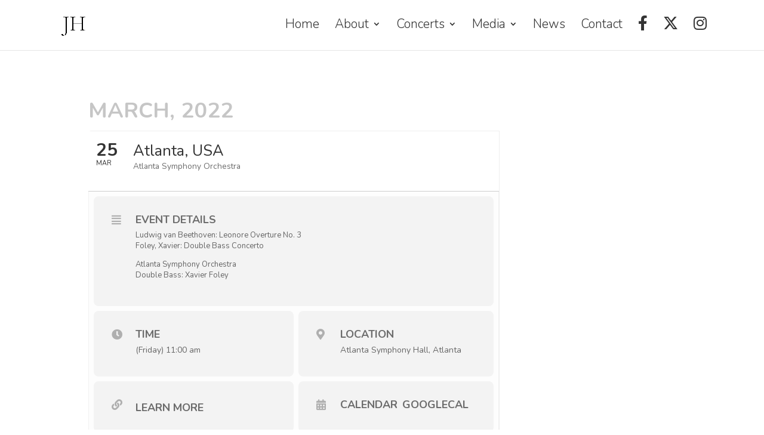

--- FILE ---
content_type: text/html; charset=UTF-8
request_url: https://jonathonheyward.com/events/atlanta-usa-3
body_size: 12147
content:
	
<!DOCTYPE html>
<html lang="en-US">
<head>
	<meta charset="UTF-8" />
<meta http-equiv="X-UA-Compatible" content="IE=edge">
	<link rel="pingback" href="https://jonathonheyward.com/xmlrpc.php" />

	<script type="text/javascript">
		document.documentElement.className = 'js';
	</script>
<link rel="stylesheet" href="https://use.typekit.net/lgu8aho.css">
	<script>var et_site_url='https://jonathonheyward.com';var et_post_id='363';function et_core_page_resource_fallback(a,b){"undefined"===typeof b&&(b=a.sheet.cssRules&&0===a.sheet.cssRules.length);b&&(a.onerror=null,a.onload=null,a.href?a.href=et_site_url+"/?et_core_page_resource="+a.id+et_post_id:a.src&&(a.src=et_site_url+"/?et_core_page_resource="+a.id+et_post_id))}
</script><meta name='robots' content='index, follow, max-image-preview:large, max-snippet:-1, max-video-preview:-1' />

	<!-- This site is optimized with the Yoast SEO plugin v26.6 - https://yoast.com/wordpress/plugins/seo/ -->
	<title>Atlanta, USA - Jonathon Heyward</title>
	<meta name="description" content="Official website of American conductor Jonathon Heyward, forging a career as one of the most exciting young conductors on the international scene." />
	<link rel="canonical" href="https://jonathonheyward.com/events/atlanta-usa-3" />
	<meta property="og:locale" content="en_US" />
	<meta property="og:type" content="article" />
	<meta property="og:title" content="Atlanta, USA - Jonathon Heyward" />
	<meta property="og:description" content="Official website of American conductor Jonathon Heyward, forging a career as one of the most exciting young conductors on the international scene." />
	<meta property="og:url" content="https://jonathonheyward.com/events/atlanta-usa-3" />
	<meta property="og:site_name" content="Jonathon Heyward" />
	<meta property="article:modified_time" content="2021-12-15T14:57:51+00:00" />
	<meta name="twitter:card" content="summary_large_image" />
	<script type="application/ld+json" class="yoast-schema-graph">{"@context":"https://schema.org","@graph":[{"@type":"WebPage","@id":"https://jonathonheyward.com/events/atlanta-usa-3","url":"https://jonathonheyward.com/events/atlanta-usa-3","name":"Atlanta, USA - Jonathon Heyward","isPartOf":{"@id":"https://jonathonheyward.com/#website"},"datePublished":"2021-12-15T14:56:46+00:00","dateModified":"2021-12-15T14:57:51+00:00","description":"Official website of American conductor Jonathon Heyward, forging a career as one of the most exciting young conductors on the international scene.","breadcrumb":{"@id":"https://jonathonheyward.com/events/atlanta-usa-3#breadcrumb"},"inLanguage":"en-US","potentialAction":[{"@type":"ReadAction","target":["https://jonathonheyward.com/events/atlanta-usa-3"]}]},{"@type":"BreadcrumbList","@id":"https://jonathonheyward.com/events/atlanta-usa-3#breadcrumb","itemListElement":[{"@type":"ListItem","position":1,"name":"Home","item":"https://jonathonheyward.com/"},{"@type":"ListItem","position":2,"name":"Events","item":"https://jonathonheyward.com/events"},{"@type":"ListItem","position":3,"name":"Atlanta, USA"}]},{"@type":"WebSite","@id":"https://jonathonheyward.com/#website","url":"https://jonathonheyward.com/","name":"Jonathon Heyward","description":"Jonathon Heyward is forging a career as one of the most exciting young conductors on the international scene.","publisher":{"@id":"https://jonathonheyward.com/#organization"},"potentialAction":[{"@type":"SearchAction","target":{"@type":"EntryPoint","urlTemplate":"https://jonathonheyward.com/?s={search_term_string}"},"query-input":{"@type":"PropertyValueSpecification","valueRequired":true,"valueName":"search_term_string"}}],"inLanguage":"en-US"},{"@type":"Organization","@id":"https://jonathonheyward.com/#organization","name":"Jonathon Heyward","url":"https://jonathonheyward.com/","logo":{"@type":"ImageObject","inLanguage":"en-US","@id":"https://jonathonheyward.com/#/schema/logo/image/","url":"https://jonathonheyward.com/wp-content/uploads/2021/08/cover-recrop.jpg","contentUrl":"https://jonathonheyward.com/wp-content/uploads/2021/08/cover-recrop.jpg","width":2000,"height":1000,"caption":"Jonathon Heyward"},"image":{"@id":"https://jonathonheyward.com/#/schema/logo/image/"}}]}</script>
	<!-- / Yoast SEO plugin. -->


<link rel='dns-prefetch' href='//meet.jit.si' />
<link rel='dns-prefetch' href='//www.googletagmanager.com' />
<link rel='dns-prefetch' href='//use.fontawesome.com' />
<link rel='dns-prefetch' href='//fonts.googleapis.com' />
<link rel="alternate" type="application/rss+xml" title="Jonathon Heyward &raquo; Feed" href="https://jonathonheyward.com/feed" />
<link rel="alternate" title="oEmbed (JSON)" type="application/json+oembed" href="https://jonathonheyward.com/wp-json/oembed/1.0/embed?url=https%3A%2F%2Fjonathonheyward.com%2Fevents%2Fatlanta-usa-3" />
<link rel="alternate" title="oEmbed (XML)" type="text/xml+oembed" href="https://jonathonheyward.com/wp-json/oembed/1.0/embed?url=https%3A%2F%2Fjonathonheyward.com%2Fevents%2Fatlanta-usa-3&#038;format=xml" />
<meta content="Jonathon Heyward v.4.9.7" name="generator"/><style id='wp-img-auto-sizes-contain-inline-css' type='text/css'>
img:is([sizes=auto i],[sizes^="auto," i]){contain-intrinsic-size:3000px 1500px}
/*# sourceURL=wp-img-auto-sizes-contain-inline-css */
</style>
<link rel='stylesheet' id='evo_single_event-css' href='//jonathonheyward.com/wp-content/plugins/eventON/assets/css/evo_event_styles.css?ver=3.1.6.1723457454' type='text/css' media='all' />
<link rel='stylesheet' id='sbi_styles-css' href='https://jonathonheyward.com/wp-content/plugins/instagram-feed/css/sbi-styles.min.css?ver=6.10.0.1723457454' type='text/css' media='all' />
<link rel='stylesheet' id='menu-icon-font-awesome-css' href='https://jonathonheyward.com/wp-content/plugins/menu-icons/css/fontawesome/css/all.min.css?ver=5.15.4.1723457454' type='text/css' media='all' />
<link rel='stylesheet' id='menu-icons-extra-css' href='https://jonathonheyward.com/wp-content/plugins/menu-icons/css/extra.min.css?ver=0.13.20.1723457454' type='text/css' media='all' />
<style id='wp-emoji-styles-inline-css' type='text/css'>

	img.wp-smiley, img.emoji {
		display: inline !important;
		border: none !important;
		box-shadow: none !important;
		height: 1em !important;
		width: 1em !important;
		margin: 0 0.07em !important;
		vertical-align: -0.1em !important;
		background: none !important;
		padding: 0 !important;
	}
/*# sourceURL=wp-emoji-styles-inline-css */
</style>
<link rel='stylesheet' id='wp-block-library-css' href='https://jonathonheyward.com/wp-includes/css/dist/block-library/style.min.css?ver=6.9.1723457454' type='text/css' media='all' />
<style id='global-styles-inline-css' type='text/css'>
:root{--wp--preset--aspect-ratio--square: 1;--wp--preset--aspect-ratio--4-3: 4/3;--wp--preset--aspect-ratio--3-4: 3/4;--wp--preset--aspect-ratio--3-2: 3/2;--wp--preset--aspect-ratio--2-3: 2/3;--wp--preset--aspect-ratio--16-9: 16/9;--wp--preset--aspect-ratio--9-16: 9/16;--wp--preset--color--black: #000000;--wp--preset--color--cyan-bluish-gray: #abb8c3;--wp--preset--color--white: #ffffff;--wp--preset--color--pale-pink: #f78da7;--wp--preset--color--vivid-red: #cf2e2e;--wp--preset--color--luminous-vivid-orange: #ff6900;--wp--preset--color--luminous-vivid-amber: #fcb900;--wp--preset--color--light-green-cyan: #7bdcb5;--wp--preset--color--vivid-green-cyan: #00d084;--wp--preset--color--pale-cyan-blue: #8ed1fc;--wp--preset--color--vivid-cyan-blue: #0693e3;--wp--preset--color--vivid-purple: #9b51e0;--wp--preset--gradient--vivid-cyan-blue-to-vivid-purple: linear-gradient(135deg,rgb(6,147,227) 0%,rgb(155,81,224) 100%);--wp--preset--gradient--light-green-cyan-to-vivid-green-cyan: linear-gradient(135deg,rgb(122,220,180) 0%,rgb(0,208,130) 100%);--wp--preset--gradient--luminous-vivid-amber-to-luminous-vivid-orange: linear-gradient(135deg,rgb(252,185,0) 0%,rgb(255,105,0) 100%);--wp--preset--gradient--luminous-vivid-orange-to-vivid-red: linear-gradient(135deg,rgb(255,105,0) 0%,rgb(207,46,46) 100%);--wp--preset--gradient--very-light-gray-to-cyan-bluish-gray: linear-gradient(135deg,rgb(238,238,238) 0%,rgb(169,184,195) 100%);--wp--preset--gradient--cool-to-warm-spectrum: linear-gradient(135deg,rgb(74,234,220) 0%,rgb(151,120,209) 20%,rgb(207,42,186) 40%,rgb(238,44,130) 60%,rgb(251,105,98) 80%,rgb(254,248,76) 100%);--wp--preset--gradient--blush-light-purple: linear-gradient(135deg,rgb(255,206,236) 0%,rgb(152,150,240) 100%);--wp--preset--gradient--blush-bordeaux: linear-gradient(135deg,rgb(254,205,165) 0%,rgb(254,45,45) 50%,rgb(107,0,62) 100%);--wp--preset--gradient--luminous-dusk: linear-gradient(135deg,rgb(255,203,112) 0%,rgb(199,81,192) 50%,rgb(65,88,208) 100%);--wp--preset--gradient--pale-ocean: linear-gradient(135deg,rgb(255,245,203) 0%,rgb(182,227,212) 50%,rgb(51,167,181) 100%);--wp--preset--gradient--electric-grass: linear-gradient(135deg,rgb(202,248,128) 0%,rgb(113,206,126) 100%);--wp--preset--gradient--midnight: linear-gradient(135deg,rgb(2,3,129) 0%,rgb(40,116,252) 100%);--wp--preset--font-size--small: 13px;--wp--preset--font-size--medium: 20px;--wp--preset--font-size--large: 36px;--wp--preset--font-size--x-large: 42px;--wp--preset--spacing--20: 0.44rem;--wp--preset--spacing--30: 0.67rem;--wp--preset--spacing--40: 1rem;--wp--preset--spacing--50: 1.5rem;--wp--preset--spacing--60: 2.25rem;--wp--preset--spacing--70: 3.38rem;--wp--preset--spacing--80: 5.06rem;--wp--preset--shadow--natural: 6px 6px 9px rgba(0, 0, 0, 0.2);--wp--preset--shadow--deep: 12px 12px 50px rgba(0, 0, 0, 0.4);--wp--preset--shadow--sharp: 6px 6px 0px rgba(0, 0, 0, 0.2);--wp--preset--shadow--outlined: 6px 6px 0px -3px rgb(255, 255, 255), 6px 6px rgb(0, 0, 0);--wp--preset--shadow--crisp: 6px 6px 0px rgb(0, 0, 0);}:where(.is-layout-flex){gap: 0.5em;}:where(.is-layout-grid){gap: 0.5em;}body .is-layout-flex{display: flex;}.is-layout-flex{flex-wrap: wrap;align-items: center;}.is-layout-flex > :is(*, div){margin: 0;}body .is-layout-grid{display: grid;}.is-layout-grid > :is(*, div){margin: 0;}:where(.wp-block-columns.is-layout-flex){gap: 2em;}:where(.wp-block-columns.is-layout-grid){gap: 2em;}:where(.wp-block-post-template.is-layout-flex){gap: 1.25em;}:where(.wp-block-post-template.is-layout-grid){gap: 1.25em;}.has-black-color{color: var(--wp--preset--color--black) !important;}.has-cyan-bluish-gray-color{color: var(--wp--preset--color--cyan-bluish-gray) !important;}.has-white-color{color: var(--wp--preset--color--white) !important;}.has-pale-pink-color{color: var(--wp--preset--color--pale-pink) !important;}.has-vivid-red-color{color: var(--wp--preset--color--vivid-red) !important;}.has-luminous-vivid-orange-color{color: var(--wp--preset--color--luminous-vivid-orange) !important;}.has-luminous-vivid-amber-color{color: var(--wp--preset--color--luminous-vivid-amber) !important;}.has-light-green-cyan-color{color: var(--wp--preset--color--light-green-cyan) !important;}.has-vivid-green-cyan-color{color: var(--wp--preset--color--vivid-green-cyan) !important;}.has-pale-cyan-blue-color{color: var(--wp--preset--color--pale-cyan-blue) !important;}.has-vivid-cyan-blue-color{color: var(--wp--preset--color--vivid-cyan-blue) !important;}.has-vivid-purple-color{color: var(--wp--preset--color--vivid-purple) !important;}.has-black-background-color{background-color: var(--wp--preset--color--black) !important;}.has-cyan-bluish-gray-background-color{background-color: var(--wp--preset--color--cyan-bluish-gray) !important;}.has-white-background-color{background-color: var(--wp--preset--color--white) !important;}.has-pale-pink-background-color{background-color: var(--wp--preset--color--pale-pink) !important;}.has-vivid-red-background-color{background-color: var(--wp--preset--color--vivid-red) !important;}.has-luminous-vivid-orange-background-color{background-color: var(--wp--preset--color--luminous-vivid-orange) !important;}.has-luminous-vivid-amber-background-color{background-color: var(--wp--preset--color--luminous-vivid-amber) !important;}.has-light-green-cyan-background-color{background-color: var(--wp--preset--color--light-green-cyan) !important;}.has-vivid-green-cyan-background-color{background-color: var(--wp--preset--color--vivid-green-cyan) !important;}.has-pale-cyan-blue-background-color{background-color: var(--wp--preset--color--pale-cyan-blue) !important;}.has-vivid-cyan-blue-background-color{background-color: var(--wp--preset--color--vivid-cyan-blue) !important;}.has-vivid-purple-background-color{background-color: var(--wp--preset--color--vivid-purple) !important;}.has-black-border-color{border-color: var(--wp--preset--color--black) !important;}.has-cyan-bluish-gray-border-color{border-color: var(--wp--preset--color--cyan-bluish-gray) !important;}.has-white-border-color{border-color: var(--wp--preset--color--white) !important;}.has-pale-pink-border-color{border-color: var(--wp--preset--color--pale-pink) !important;}.has-vivid-red-border-color{border-color: var(--wp--preset--color--vivid-red) !important;}.has-luminous-vivid-orange-border-color{border-color: var(--wp--preset--color--luminous-vivid-orange) !important;}.has-luminous-vivid-amber-border-color{border-color: var(--wp--preset--color--luminous-vivid-amber) !important;}.has-light-green-cyan-border-color{border-color: var(--wp--preset--color--light-green-cyan) !important;}.has-vivid-green-cyan-border-color{border-color: var(--wp--preset--color--vivid-green-cyan) !important;}.has-pale-cyan-blue-border-color{border-color: var(--wp--preset--color--pale-cyan-blue) !important;}.has-vivid-cyan-blue-border-color{border-color: var(--wp--preset--color--vivid-cyan-blue) !important;}.has-vivid-purple-border-color{border-color: var(--wp--preset--color--vivid-purple) !important;}.has-vivid-cyan-blue-to-vivid-purple-gradient-background{background: var(--wp--preset--gradient--vivid-cyan-blue-to-vivid-purple) !important;}.has-light-green-cyan-to-vivid-green-cyan-gradient-background{background: var(--wp--preset--gradient--light-green-cyan-to-vivid-green-cyan) !important;}.has-luminous-vivid-amber-to-luminous-vivid-orange-gradient-background{background: var(--wp--preset--gradient--luminous-vivid-amber-to-luminous-vivid-orange) !important;}.has-luminous-vivid-orange-to-vivid-red-gradient-background{background: var(--wp--preset--gradient--luminous-vivid-orange-to-vivid-red) !important;}.has-very-light-gray-to-cyan-bluish-gray-gradient-background{background: var(--wp--preset--gradient--very-light-gray-to-cyan-bluish-gray) !important;}.has-cool-to-warm-spectrum-gradient-background{background: var(--wp--preset--gradient--cool-to-warm-spectrum) !important;}.has-blush-light-purple-gradient-background{background: var(--wp--preset--gradient--blush-light-purple) !important;}.has-blush-bordeaux-gradient-background{background: var(--wp--preset--gradient--blush-bordeaux) !important;}.has-luminous-dusk-gradient-background{background: var(--wp--preset--gradient--luminous-dusk) !important;}.has-pale-ocean-gradient-background{background: var(--wp--preset--gradient--pale-ocean) !important;}.has-electric-grass-gradient-background{background: var(--wp--preset--gradient--electric-grass) !important;}.has-midnight-gradient-background{background: var(--wp--preset--gradient--midnight) !important;}.has-small-font-size{font-size: var(--wp--preset--font-size--small) !important;}.has-medium-font-size{font-size: var(--wp--preset--font-size--medium) !important;}.has-large-font-size{font-size: var(--wp--preset--font-size--large) !important;}.has-x-large-font-size{font-size: var(--wp--preset--font-size--x-large) !important;}
/*# sourceURL=global-styles-inline-css */
</style>

<style id='classic-theme-styles-inline-css' type='text/css'>
/*! This file is auto-generated */
.wp-block-button__link{color:#fff;background-color:#32373c;border-radius:9999px;box-shadow:none;text-decoration:none;padding:calc(.667em + 2px) calc(1.333em + 2px);font-size:1.125em}.wp-block-file__button{background:#32373c;color:#fff;text-decoration:none}
/*# sourceURL=/wp-includes/css/classic-themes.min.css */
</style>
<style id='font-awesome-svg-styles-default-inline-css' type='text/css'>
.svg-inline--fa {
  display: inline-block;
  height: 1em;
  overflow: visible;
  vertical-align: -.125em;
}
/*# sourceURL=font-awesome-svg-styles-default-inline-css */
</style>
<link rel='stylesheet' id='font-awesome-svg-styles-css' href='https://jonathonheyward.com/wp-content/uploads/font-awesome/v6.5.2/css/svg-with-js.css?ver=1723457454' type='text/css' media='all' />
<style id='font-awesome-svg-styles-inline-css' type='text/css'>
   .wp-block-font-awesome-icon svg::before,
   .wp-rich-text-font-awesome-icon svg::before {content: unset;}
/*# sourceURL=font-awesome-svg-styles-inline-css */
</style>
<link rel='stylesheet' id='wtfdivi-user-css-css' href='https://jonathonheyward.com/wp-content/uploads/wtfdivi/wp_head.css?ver=1625492487.1723457454' type='text/css' media='all' />
<link rel='stylesheet' id='orbisius_ct_jonathon_heyward_parent_style-css' href='https://jonathonheyward.com/wp-content/themes/Divi/style.divi-switch-4.0.19.css?ver=1745577143.1723457454' type='text/css' media='all' />
<link rel='stylesheet' id='orbisius_ct_jonathon_heyward_parent_style_child_style-css' href='https://jonathonheyward.com/wp-content/themes/jonathon-heyward/style.css?ver=4.9.7.1723457454' type='text/css' media='all' />
<link rel='stylesheet' id='divi-style-css' href='https://jonathonheyward.com/wp-content/themes/jonathon-heyward/style.css?ver=4.9.7.1723457454' type='text/css' media='all' />
<link rel='stylesheet' id='font-awesome-official-css' href='https://use.fontawesome.com/releases/v6.5.2/css/all.css?ver=1723457454' type='text/css' media='all' integrity="sha384-PPIZEGYM1v8zp5Py7UjFb79S58UeqCL9pYVnVPURKEqvioPROaVAJKKLzvH2rDnI" crossorigin="anonymous" />
<link rel='stylesheet' id='evcal_google_fonts-css' href='//fonts.googleapis.com/css?family=Oswald%3A400%2C300%7COpen+Sans%3A700%2C400%2C400i%7CRoboto%3A700%2C400&#038;ver=6.9.1723457454' type='text/css' media='screen' />
<link rel='stylesheet' id='evcal_cal_default-css' href='//jonathonheyward.com/wp-content/plugins/eventON/assets/css/eventon_styles.css?ver=3.1.6.1723457454' type='text/css' media='all' />
<link rel='stylesheet' id='evo_font_icons-css' href='//jonathonheyward.com/wp-content/plugins/eventON/assets/fonts/all.css?ver=3.1.6.1723457454' type='text/css' media='all' />
<link rel='stylesheet' id='eventon_dynamic_styles-css' href='//jonathonheyward.com/wp-content/plugins/eventON/assets/css/eventon_dynamic_styles.css?ver=3.1.6.1723457454' type='text/css' media='all' />
<link rel='stylesheet' id='et-builder-googlefonts-cached-css' href='https://fonts.googleapis.com/css?family=Nunito%3A200%2C200italic%2C300%2C300italic%2Cregular%2Citalic%2C600%2C600italic%2C700%2C700italic%2C800%2C800italic%2C900%2C900italic&#038;subset=latin%2Clatin-ext&#038;display=swap&#038;ver=1723457454' type='text/css' media='all' />
<link rel='stylesheet' id='evo_el_styles-css' href='//jonathonheyward.com/wp-content/plugins/eventon-event-lists/assets/el_styles.css?ver=6.9.1723457454' type='text/css' media='all' />
<link rel='stylesheet' id='font-awesome-official-v4shim-css' href='https://use.fontawesome.com/releases/v6.5.2/css/v4-shims.css?ver=1723457454' type='text/css' media='all' integrity="sha384-XyvK/kKwgVW+fuRkusfLgfhAMuaxLPSOY8W7wj8tUkf0Nr2WGHniPmpdu+cmPS5n" crossorigin="anonymous" />
<script type="text/javascript" src="https://jonathonheyward.com/wp-includes/js/jquery/jquery.min.js?ver=3.7.1.1723457454" id="jquery-core-js"></script>
<script type="text/javascript" src="https://jonathonheyward.com/wp-includes/js/jquery/jquery-migrate.min.js?ver=3.4.1.1723457454" id="jquery-migrate-js"></script>
<script type="text/javascript" src="https://jonathonheyward.com/wp-content/plugins/divi-switch/includes/output/script.js?ver=1745577081.1723457454" id="DiviSwitch-js"></script>

<!-- Google tag (gtag.js) snippet added by Site Kit -->
<!-- Google Analytics snippet added by Site Kit -->
<script type="text/javascript" src="https://www.googletagmanager.com/gtag/js?id=G-948HZ8ZQZF&amp;ver=1723457454" id="google_gtagjs-js" async></script>
<script type="text/javascript" id="google_gtagjs-js-after">
/* <![CDATA[ */
window.dataLayer = window.dataLayer || [];function gtag(){dataLayer.push(arguments);}
gtag("set","linker",{"domains":["jonathonheyward.com"]});
gtag("js", new Date());
gtag("set", "developer_id.dZTNiMT", true);
gtag("config", "G-948HZ8ZQZF");
//# sourceURL=google_gtagjs-js-after
/* ]]> */
</script>
<link rel="https://api.w.org/" href="https://jonathonheyward.com/wp-json/" /><link rel="alternate" title="JSON" type="application/json" href="https://jonathonheyward.com/wp-json/wp/v2/ajde_events/363" /><link rel="EditURI" type="application/rsd+xml" title="RSD" href="https://jonathonheyward.com/xmlrpc.php?rsd" />
<meta name="generator" content="WordPress 6.9" />
<link rel='shortlink' href='https://jonathonheyward.com/?p=363' />
	<script>
	 
	</script>
<style>
.db_title, .db_tagline { 
    margin-right: 30px;
    margin-top: 8px;
    line-height: 1em;
}
.db_title_and_tagline {
    display: flex;
}
.db_tagline_below_title_on .db_title_and_tagline {
    flex-direction: column;
}
</style>
    <style>
/* Display the team member icons */
.db_pb_team_member_website_icon:before{content:"\e0e3";}
.db_pb_team_member_email_icon:before{content:"\e010";}
.db_pb_team_member_instagram_icon:before{content:"\e09a";}

/* Fix email icon hidden by Email Address Encoder plugin */
ul.et_pb_member_social_links li > span { 
	display: inline-block !important; 
}
</style>
<style>
@media only screen and (min-width: 981px) {
    .et_pb_module.db_inline_form .et_pb_newsletter_fields > p { 
        flex: auto !important;
    }
    .et_pb_module.db_inline_form .et_pb_newsletter_fields p.et_pb_newsletter_field {
        margin-right: 2%; 
    }
}
</style>
<meta name="generator" content="Site Kit by Google 1.168.0" /><meta name="viewport" content="width=device-width, initial-scale=1.0, maximum-scale=1.0, user-scalable=0" /><link rel="preload" href="https://jonathonheyward.com/wp-content/themes/Divi/core/admin/fonts/modules.ttf" as="font" crossorigin="anonymous">

<!-- EventON Version -->
<meta name="generator" content="EventON 3.1.6" />

				<meta name="robots" content="all"/>
				<meta property="description" content="Ludwig van Beethoven: Leonore Overture No. 3
Foley, Xavier: Double Bass Concerto

Atlanta Symphony Orchestra
Double Bass: Xavier Foley" />
				<meta property="og:type" content="event" /> 
				<meta property="og:title" content="Atlanta, USA" />
				<meta property="og:url" content="https://jonathonheyward.com/events/atlanta-usa-3" />
				<meta property="og:description" content="Ludwig van Beethoven: Leonore Overture No. 3
Foley, Xavier: Double Bass Concerto

Atlanta Symphony Orchestra
Double Bass: Xavier Foley" />
												<meta name="twitter:card" content="summary_large_image">
				<meta name="twitter:title" content="Atlanta, USA">
				<meta name="twitter:description" content="Ludwig van Beethoven: Leonore Overture No. 3
Foley, Xavier: Double Bass Concerto

Atlanta Symphony Orchestra
Double Bass: Xavier Foley">
								<link rel="icon" href="https://jonathonheyward.com/wp-content/uploads/2021/07/cropped-favicon-32x32.png" sizes="32x32" />
<link rel="icon" href="https://jonathonheyward.com/wp-content/uploads/2021/07/cropped-favicon-192x192.png" sizes="192x192" />
<link rel="apple-touch-icon" href="https://jonathonheyward.com/wp-content/uploads/2021/07/cropped-favicon-180x180.png" />
<meta name="msapplication-TileImage" content="https://jonathonheyward.com/wp-content/uploads/2021/07/cropped-favicon-270x270.png" />
<link rel="stylesheet" id="et-divi-customizer-global-cached-inline-styles" href="https://jonathonheyward.com/wp-content/et-cache/global/et-divi-customizer-global-17697083791772.min.css" onerror="et_core_page_resource_fallback(this, true)" onload="et_core_page_resource_fallback(this)" /></head>
<body class="wp-singular ajde_events-template-default single single-ajde_events postid-363 wp-theme-Divi wp-child-theme-jonathon-heyward dbdb_divi_2_4_up desktop et_pb_button_helper_class et_fixed_nav et_show_nav et_primary_nav_dropdown_animation_fade et_secondary_nav_dropdown_animation_fade et_header_style_left et_pb_footer_columns4 et_cover_background et_pb_gutter osx et_pb_gutters3 et_right_sidebar et_divi_theme et-db et_minified_js et_minified_css">
	<div id="page-container">

	
	
			<header id="main-header" data-height-onload="66">
			<div class="container clearfix et_menu_container">
							<div class="logo_container">
					<span class="logo_helper"></span>
					<a href="https://jonathonheyward.com/">
						<img src="https://jonathonheyward.com/wp-content/uploads/2021/07/favicon.png" width="683" height="683" alt="Jonathon Heyward" id="logo" data-height-percentage="54" />
					</a>
				</div>
							<div id="et-top-navigation" data-height="66" data-fixed-height="40">
											<nav id="top-menu-nav">
						<ul id="top-menu" class="nav"><li id="menu-item-44" class="menu-item menu-item-type-post_type menu-item-object-page menu-item-home menu-item-44"><a href="https://jonathonheyward.com/">Home</a></li>
<li id="menu-item-275" class="menu-item menu-item-type-custom menu-item-object-custom menu-item-has-children menu-item-275"><a>About</a>
<ul class="sub-menu">
	<li id="menu-item-273" class="menu-item menu-item-type-custom menu-item-object-custom menu-item-273"><a href="/about/#bio">Bio</a></li>
	<li id="menu-item-274" class="menu-item menu-item-type-custom menu-item-object-custom menu-item-274"><a href="/about#insta">Instagram</a></li>
</ul>
</li>
<li id="menu-item-72" class="menu-item menu-item-type-custom menu-item-object-custom menu-item-has-children menu-item-72"><a>Concerts</a>
<ul class="sub-menu">
	<li id="menu-item-49" class="menu-item menu-item-type-post_type menu-item-object-page menu-item-49"><a href="https://jonathonheyward.com/schedule">Upcoming</a></li>
	<li id="menu-item-65" class="menu-item menu-item-type-post_type menu-item-object-page menu-item-65"><a href="https://jonathonheyward.com/past-concerts">Past</a></li>
</ul>
</li>
<li id="menu-item-70" class="menu-item menu-item-type-custom menu-item-object-custom menu-item-has-children menu-item-70"><a>Media</a>
<ul class="sub-menu">
	<li id="menu-item-47" class="menu-item menu-item-type-post_type menu-item-object-page menu-item-47"><a href="https://jonathonheyward.com/photo">Photo</a></li>
	<li id="menu-item-69" class="menu-item menu-item-type-post_type menu-item-object-page menu-item-69"><a href="https://jonathonheyward.com/video">Video</a></li>
	<li id="menu-item-173" class="menu-item menu-item-type-post_type menu-item-object-page menu-item-173"><a href="https://jonathonheyward.com/press">Press</a></li>
</ul>
</li>
<li id="menu-item-48" class="menu-item menu-item-type-post_type menu-item-object-page menu-item-48"><a href="https://jonathonheyward.com/news">News</a></li>
<li id="menu-item-46" class="menu-item menu-item-type-post_type menu-item-object-page menu-item-46"><a href="https://jonathonheyward.com/contact">Contact</a></li>
<li id="menu-item-52" class="menu-item menu-item-type-custom menu-item-object-custom menu-item-52"><a target="_blank" href="https://www.facebook.com/JonathonHeywardConductor"><i class="_mi fab fa-facebook-f" aria-hidden="true"></i><span class="visuallyhidden">Facebook</span></a></li>
<li id="menu-item-51" class="menu-item menu-item-type-custom menu-item-object-custom menu-item-51"><a target="_blank" href="https://twitter.com/Jheyward843"><i class="_mi fa-brands fa-x-twitter" aria-hidden="true"></i><span class="visuallyhidden">X</span></a></li>
<li id="menu-item-50" class="menu-item menu-item-type-custom menu-item-object-custom menu-item-50"><a target="_blank" href="https://www.instagram.com/jonathonheyward"><i class="_mi fab fa-instagram" aria-hidden="true"></i><span class="visuallyhidden">Instagram</span></a></li>
</ul>						</nav>
					
					
					
					
					<div id="et_mobile_nav_menu">
				<div class="mobile_nav closed">
					<span class="select_page">Select Page</span>
					<span class="mobile_menu_bar mobile_menu_bar_toggle"></span>
				</div>
			</div>				</div> <!-- #et-top-navigation -->
			</div> <!-- .container -->
			<div class="et_search_outer">
				<div class="container et_search_form_container">
					<form role="search" method="get" class="et-search-form" action="https://jonathonheyward.com/">
					<input type="search" class="et-search-field" placeholder="Search &hellip;" value="" name="s" title="Search for:" />					</form>
					<span class="et_close_search_field"></span>
				</div>
			</div>
		</header> <!-- #main-header -->
			<div id="et-main-area">
	
		<div id="main-content">
			<div class="container">
				<div id="content-area" class="clearfix">
					<div id="left-area">	
<div id='main'>
	<div class='evo_page_body'>

					<div class='evo_page_content '>
			
						
				<article id="post-363" class="post-363 ajde_events type-ajde_events status-publish has-post-thumbnail hentry event_location-atlanta-symphony-hall-atlanta">

					<div class="entry-content">

					<div class='eventon_main_section' >
				<div id='evcal_single_event_363' class='ajde_evcal_calendar eventon_single_event evo_sin_page' data-eid='363' data-l='L1' data-j='[]'>
					
		<div class='evo-data' data-mapformat="roadmap" data-mapzoom="18" data-mapscroll="true" data-evc_open="yes" data-mapiconurl="" data-maps_load="yes" ></div>
			<div class='evo_cal_data' data-sc='{"mapformat":"roadmap","mapzoom":"18","mapscroll":"true","evc_open":"yes","mapiconurl":"","maps_load":"yes"}'></div>
					
		<div id='evcal_head' class='calendar_header'><p id='evcal_cur'>march, 2022</p></div>		

		
		<div id='evcal_list' class='eventon_events_list evo_sin_event_list'>
		<div id="event_363_0" class="eventon_list_event evo_eventtop scheduled  event event_363_0" data-event_id="363" data-ri="0r" data-time="1648206000-1648252200" data-colr="#4bb5d8" itemscope itemtype='http://schema.org/Event'><div class="evo_event_schema" style="display:none" ><a itemprop='url'  href='https://jonathonheyward.com/events/atlanta-usa-3'></a><meta itemprop='image'  /><meta itemprop='startDate' content="2022-3-25T11:00+0:00" /><meta itemprop='endDate' content="2022-3-25T23:50+0:00" /><meta itemprop='eventStatus' content="https://schema.org/EventScheduled" /><item style="display:none" itemprop="eventAttendanceMode" itemscope itemtype="https://schema.org/OfflineEventAttendanceMode"></item><script type="application/ld+json">{"@context": "http://schema.org","@type": "Event",
					"@id": "event_363_0",
					"eventAttendanceMode":"https://schema.org/OfflineEventAttendanceMode",
					"name": "Atlanta, USA",
					"url": "https://jonathonheyward.com/events/atlanta-usa-3",
					"startDate": "2022-3-25T11:00+0:00",
					"endDate": "2022-3-25T23:50+0:00",
					"image":"", 
					"description":"<p>Ludwig van Beethoven: Leonore Overture No. 3<br /> Foley, Xavier: Double Bass Concerto</p> <p>Atlanta Symphony Orchestra<br /> Double Bass: Xavier Foley</p> ","eventStatus":"https://schema.org/EventScheduled"}</script></div>
				<p class="desc_trig_outter" style=""><a data-gmap_status="null" data-gmtrig="1" data-exlk="0" style="border-color: #4bb5d8;" id="evc_1648206000363" class="desc_trig gmaponload sin_val evcal_list_a" data-ux_val="1"  ><span class='evcal_cblock ' data-bgcolor='#4bb5d8' data-smon='march' data-syr='2022'><span class='evo_start '><em class='date'>25</em><em class='month'>mar</em><em class='time'>11:00 am</em></span><em class='clear'></em></span><span class='evcal_desc evo_info hide_eventtopdata '  ><span class='evo_above_title'></span><span class='evcal_desc2 evcal_event_title' itemprop='name'>Atlanta, USA</span><span class='evo_below_title'><span class='evcal_event_subtitle' >Atlanta Symphony Orchestra</span></span><span class='evcal_desc_info' ></span><span class='evcal_desc3'></span></span><em class='clear'></em></a></p><div class='event_description evcal_eventcard open' style="display:block"><div class='evo_metarow_details evorow evcal_evdata_row evcal_event_details'>
								<div class="event_excerpt" style="display:none"><h3 class="padb5 evo_h3">Event Details</h3><p>Ludwig van Beethoven: Leonore Overture No. 3
Foley, Xavier: Double Bass Concerto
Atlanta Symphony Orchestra
Double Bass: Xavier Foley
</p></div><span class='evcal_evdata_icons'><i class='fa fa-align-justify'></i></span>
								
								<div class='evcal_evdata_cell '>
									<div class='eventon_full_description'>
										<h3 class='padb5 evo_h3'><span class='evcal_evdata_icons'><i class='fa fa-align-justify'></i></span>Event Details</h3>
										<div class='eventon_desc_in' itemprop='description'>
										<p>Ludwig van Beethoven: Leonore Overture No. 3<br />
Foley, Xavier: Double Bass Concerto</p>
<p>Atlanta Symphony Orchestra<br />
Double Bass: Xavier Foley</p>
</div><div class='clear'></div>
									</div>
								</div>
							</div><div class='evcal_evdata_row evorow_2b evo_metarow_time_location evorow  '>
								<div class='evorow_b evorow_b1 evo_time'>
									<span class='evcal_evdata_icons'><i class='fa fa-clock'></i></span>
									<div class='evcal_evdata_cell'>							
										<h3 class='evo_h3'><span class='evcal_evdata_icons'><i class='fa fa-clock'></i></span>Time</h3>
										<p><span class='evo_eventcard_time_t'>(Friday) 11:00 am</span></p>
									</div>
								</div>
								<div class='evorow_b evo_location'>
									<span class='evcal_evdata_icons'><i class='fa fa-map-marker'></i></span>
									<div class='evcal_evdata_cell' data-loc_tax_id='43'><h3 class='evo_h3'><span class='evcal_evdata_icons'><i class='fa fa-map-marker'></i></span>Location</h3><p class='evo_location_name'>Atlanta Symphony Hall, Atlanta</p></div>
								</div>
								
							</div>							<div class='evcal_evdata_row evorow_2b evo_metarow_learnMICS evorow '>						
								<a class='evorow_b evorow_b1 evo_metarow_learnmore evo_clik_row' href='https://www.aso.org/events/detail/xavier-foleys-double-bass-concerto ' target="_blank"><span class='evorow_box1' >
										<span class='evcal_evdata_icons'><i class='fa fa-link'></i></span>
										<div class='evcal_evdata_cell'>
											<h3 class='evo_h3'>Learn More</h3>
										</div>
									</span>
								</a>						
								<div class='evorow_b evo_ics evo_metarow_ICS evo_clik_row' >
									<div class=''>
										<span class="evcal_evdata_icons"><i class="fa fa-calendar"></i></span>
										<div class='evcal_evdata_cell'>
											<h3 class='evo_h3'><a href='https://jonathonheyward.com/wp-admin/admin-ajax.php?action=eventon_ics_download&amp;event_id=363&amp;ri=0' class='evo_ics_nCal' title='Add to your calendar'>Calendar</a><a href='//www.google.com/calendar/event?action=TEMPLATE&amp;text=Atlanta%2C+USA&amp;dates=20220325T110000Z/20220325T235000Z&amp;ctz=Europe/London&amp;details=Atlanta%2C+USA&amp;location=Atlanta+Symphony+Hall%2C+Atlanta' target='_blank' class='evo_ics_gCal' title='Add to google calendar'>GoogleCal</a></h3>	
										</div>
									</div>
								</div>
							</div>
							<div class='evo_card_row_end evcal_close' title='Close'></div></div><div class='clear end'></div></div>		</div>
	</div>
</div>
			<div id='eventon_comments'>
			<!-- You can start editing here. -->


<section id="comment-wrap">
		   <div id="comment-section" class="nocomments">
		  			 <!-- If comments are open, but there are no comments. -->

		  	   </div>
					</section>			</div>
					
					</div><!-- .entry-content -->

					<footer class="entry-meta">
											</footer><!-- .entry-meta -->
				</article><!-- #post -->
				

		<div class="clear"></div>
		</div><!-- #content -->
	</div><!-- #primary -->	

</div>	

</div> <!-- #left-area -->	<div id="sidebar">
		<div id="search-2" class="et_pb_widget widget_search"><form role="search" method="get" id="searchform" class="searchform" action="https://jonathonheyward.com/">
				<div>
					<label class="screen-reader-text" for="s">Search for:</label>
					<input type="text" value="" name="s" id="s" />
					<input type="submit" id="searchsubmit" value="Search" />
				</div>
			</form></div> <!-- end .et_pb_widget -->
		<div id="recent-posts-2" class="et_pb_widget widget_recent_entries">
		<h4 class="widgettitle">Recent Posts</h4>
		<ul>
											<li>
					<a href="https://jonathonheyward.com/baltimore-symphony-orchestra-extends-jonathon-heyward-as-music-director-through-2031">Baltimore Symphony Orchestra Extends Jonathon Heyward as Music Director Through 2031</a>
									</li>
											<li>
					<a href="https://jonathonheyward.com/jonathon-heyward-makes-his-debut-with-the-city-of-birmingham-symphony-orchestra-featuring-yeol-eum-son">Jonathon Heyward Makes His Debut with the City of Birmingham Symphony Orchestra, Featuring Yeol Eum Son</a>
									</li>
											<li>
					<a href="https://jonathonheyward.com/the-converse-conductor-fighting-elitism-in-classical-music">The ‘Converse Conductor’ Fighting Elitism in Classical Music</a>
									</li>
											<li>
					<a href="https://jonathonheyward.com/washingtonian-interview">Washingtonian Interview</a>
									</li>
											<li>
					<a href="https://jonathonheyward.com/baltimore-fishbowl-interview">Baltimore Fishbowl Interview</a>
									</li>
					</ul>

		</div> <!-- end .et_pb_widget -->	</div> <!-- end #sidebar -->

				</div> <!-- #content-area -->
			</div> <!-- .container -->
		</div> <!-- #main-content -->
			<footer id="main-footer">
				

		
				<div id="footer-bottom">
					<div class="container clearfix">
				<div id="footer-info">Web Design &amp; Build by <a href="https://knightclassical.com/digital" target="blank">Knight Classical</a></div>					</div>	<!-- .container -->
				</div>
			</footer> <!-- #main-footer -->
		</div> <!-- #et-main-area -->


	</div> <!-- #page-container -->

	<script type="speculationrules">
{"prefetch":[{"source":"document","where":{"and":[{"href_matches":"/*"},{"not":{"href_matches":["/wp-*.php","/wp-admin/*","/wp-content/uploads/*","/wp-content/*","/wp-content/plugins/*","/wp-content/themes/jonathon-heyward/*","/wp-content/themes/Divi/*","/*\\?(.+)"]}},{"not":{"selector_matches":"a[rel~=\"nofollow\"]"}},{"not":{"selector_matches":".no-prefetch, .no-prefetch a"}}]},"eagerness":"conservative"}]}
</script>


            <div id="ds-mega-menu-items">

				            </div>
            <script>
                jQuery(document).ready(function ($) {
                    $(".ds-mega-menu-item").each(function () {
                        $id = $(this).attr("data-menuitem");
                        $("#menu-item-" + $id).addClass("mega-menu menu-item-has-children");
                        $("<ul class='sub-menu ds-mega-menu ds-mega-menu" + $id + "'><li><div></div></li></ul>").appendTo("#menu-item-" + $id);
                        $(this).prependTo(".ds-mega-menu" + $id + " li div");
                    });
                });
            </script>
					<script type="text/javascript" alt='evo_map_styles'>
		/*<![CDATA[*/
		var gmapstyles = 'default';
		/* ]]> */
		</script>		
		<!-- Instagram Feed JS -->
<script type="text/javascript">
var sbiajaxurl = "https://jonathonheyward.com/wp-admin/admin-ajax.php";
</script>
<div id='evo_global_data' data-d='{"calendars":[]}'></div><div class='evo_lightboxes' style='display:block'>					<div class='evo_lightbox eventcard eventon_events_list' id='' >
						<div class="evo_content_in">													
							<div class="evo_content_inin">
								<div class="evo_lightbox_content">
									<a class='evolbclose '>X</a>
									<div class='evo_lightbox_body eventon_list_event evo_pop_body evcal_eventcard'> </div>
								</div>
							</div>							
						</div>
					</div>
					</div><script type="text/javascript" id="divi-custom-script-js-extra">
/* <![CDATA[ */
var DIVI = {"item_count":"%d Item","items_count":"%d Items"};
var et_shortcodes_strings = {"previous":"Previous","next":"Next"};
var et_pb_custom = {"ajaxurl":"https://jonathonheyward.com/wp-admin/admin-ajax.php","images_uri":"https://jonathonheyward.com/wp-content/themes/Divi/images","builder_images_uri":"https://jonathonheyward.com/wp-content/themes/Divi/includes/builder/images","et_frontend_nonce":"61044299b4","subscription_failed":"Please, check the fields below to make sure you entered the correct information.","et_ab_log_nonce":"38fa1d4c7f","fill_message":"Please, fill in the following fields:","contact_error_message":"Please, fix the following errors:","invalid":"Invalid email","captcha":"Captcha","prev":"Prev","previous":"Previous","next":"Next","wrong_captcha":"You entered the wrong number in captcha.","wrong_checkbox":"Checkbox","ignore_waypoints":"no","is_divi_theme_used":"1","widget_search_selector":".widget_search","ab_tests":[],"is_ab_testing_active":"","page_id":"363","unique_test_id":"","ab_bounce_rate":"5","is_cache_plugin_active":"no","is_shortcode_tracking":"","tinymce_uri":""}; var et_builder_utils_params = {"condition":{"diviTheme":true,"extraTheme":false},"scrollLocations":["app","top"],"builderScrollLocations":{"desktop":"app","tablet":"app","phone":"app"},"onloadScrollLocation":"app","builderType":"fe"}; var et_frontend_scripts = {"builderCssContainerPrefix":"#et-boc","builderCssLayoutPrefix":"#et-boc .et-l"};
var et_pb_box_shadow_elements = [];
var et_pb_motion_elements = {"desktop":[],"tablet":[],"phone":[]};
var et_pb_sticky_elements = [];
//# sourceURL=divi-custom-script-js-extra
/* ]]> */
</script>
<script type="text/javascript" src="https://jonathonheyward.com/wp-content/themes/Divi/js/custom.unified.js?ver=4.9.7.1723457454" id="divi-custom-script-js"></script>
<script type="text/javascript" src="https://jonathonheyward.com/wp-content/themes/Divi/core/admin/js/es6-promise.auto.min.js?ver=4.9.7.1723457454" id="es6-promise-js"></script>
<script type="text/javascript" src="https://www.google.com/recaptcha/api.js?render=6Ld24v0bAAAAAHWFEjiYkpNofN6-oMqxR62GozGc&amp;ver=4.9.7.1723457454" id="et-recaptcha-v3-js"></script>
<script type="text/javascript" id="et-core-api-spam-recaptcha-js-extra">
/* <![CDATA[ */
var et_core_api_spam_recaptcha = {"site_key":"6Ld24v0bAAAAAHWFEjiYkpNofN6-oMqxR62GozGc","page_action":{"action":"atlanta_usa_3"}};
//# sourceURL=et-core-api-spam-recaptcha-js-extra
/* ]]> */
</script>
<script type="text/javascript" src="https://jonathonheyward.com/wp-content/themes/Divi/core/admin/js/recaptcha.js?ver=4.9.7.1723457454" id="et-core-api-spam-recaptcha-js"></script>
<script type="text/javascript" src="//jonathonheyward.com/wp-content/plugins/eventON/assets/js/maps/eventon_gen_maps_none.js?ver=3.1.6.1723457454" id="eventon_gmaps_blank-js"></script>
<script type="text/javascript" src="//jonathonheyward.com/wp-content/plugins/eventON/assets/js/eventon_functions.js?ver=3.1.6.1723457454" id="evcal_functions-js"></script>
<script type="text/javascript" src="//jonathonheyward.com/wp-content/plugins/eventON/assets/js/lib/jquery.easing.1.3.js?ver=1.0.1723457454" id="evcal_easing-js"></script>
<script type="text/javascript" src="https://jonathonheyward.com/wp-content/plugins/eventON/assets/js/lib/handlebars.js?ver=3.1.6.1723457454" id="evo_handlebars-js"></script>
<script type="text/javascript" src="https://meet.jit.si/external_api.js?ver=3.1.6.1723457454" id="evo_jitsi-js"></script>
<script type="text/javascript" src="//jonathonheyward.com/wp-content/plugins/eventON/assets/js/lib/jquery.mobile.min.js?ver=3.1.6.1723457454" id="evo_mobile-js"></script>
<script type="text/javascript" src="https://jonathonheyward.com/wp-content/plugins/eventON/assets/js/lib/moment.min.js?ver=3.1.6.1723457454" id="evo_moment-js"></script>
<script type="text/javascript" src="//jonathonheyward.com/wp-content/plugins/eventON/assets/js/lib/jquery.mousewheel.min.js?ver=3.1.6.1723457454" id="evo_mouse-js"></script>
<script type="text/javascript" id="evcal_ajax_handle-js-extra">
/* <![CDATA[ */
var the_ajax_script = {"ajaxurl":"https://jonathonheyward.com/wp-admin/admin-ajax.php","rurl":"https://jonathonheyward.com/wp-json/","postnonce":"e5bfe71731","ajax_method":"ajax","evo_v":"3.1.6"};
var evo_general_params = {"ajaxurl":"https://jonathonheyward.com/wp-admin/admin-ajax.php","rurl":"https://jonathonheyward.com/wp-json/","n":"e5bfe71731","ajax_method":"ajax","evo_v":"3.1.6"};
//# sourceURL=evcal_ajax_handle-js-extra
/* ]]> */
</script>
<script type="text/javascript" src="//jonathonheyward.com/wp-content/plugins/eventON/assets/js/eventon_script.js?ver=3.1.6.1723457454" id="evcal_ajax_handle-js"></script>
<script type="text/javascript" id="et-builder-cpt-modules-wrapper-js-extra">
/* <![CDATA[ */
var et_modules_wrapper = {"builderCssContainerPrefix":"#et-boc","builderCssLayoutPrefix":"#et-boc .et-l"};
//# sourceURL=et-builder-cpt-modules-wrapper-js-extra
/* ]]> */
</script>
<script type="text/javascript" src="https://jonathonheyward.com/wp-content/themes/Divi/includes/builder/scripts/cpt-modules-wrapper.js?ver=4.9.7.1723457454" id="et-builder-cpt-modules-wrapper-js"></script>
<script type="text/javascript" src="https://jonathonheyward.com/wp-content/themes/Divi/core/admin/js/common.js?ver=4.9.7.1723457454" id="et-core-common-js"></script>
<script type="text/javascript" src="https://jonathonheyward.com/wp-content/uploads/wtfdivi/wp_footer.js?ver=1625492487.1723457454" id="wtfdivi-user-js-js"></script>
<script id="wp-emoji-settings" type="application/json">
{"baseUrl":"https://s.w.org/images/core/emoji/17.0.2/72x72/","ext":".png","svgUrl":"https://s.w.org/images/core/emoji/17.0.2/svg/","svgExt":".svg","source":{"concatemoji":"https://jonathonheyward.com/wp-includes/js/wp-emoji-release.min.js?ver=6.9.1723457454"}}
</script>
<script type="module">
/* <![CDATA[ */
/*! This file is auto-generated */
const a=JSON.parse(document.getElementById("wp-emoji-settings").textContent),o=(window._wpemojiSettings=a,"wpEmojiSettingsSupports"),s=["flag","emoji"];function i(e){try{var t={supportTests:e,timestamp:(new Date).valueOf()};sessionStorage.setItem(o,JSON.stringify(t))}catch(e){}}function c(e,t,n){e.clearRect(0,0,e.canvas.width,e.canvas.height),e.fillText(t,0,0);t=new Uint32Array(e.getImageData(0,0,e.canvas.width,e.canvas.height).data);e.clearRect(0,0,e.canvas.width,e.canvas.height),e.fillText(n,0,0);const a=new Uint32Array(e.getImageData(0,0,e.canvas.width,e.canvas.height).data);return t.every((e,t)=>e===a[t])}function p(e,t){e.clearRect(0,0,e.canvas.width,e.canvas.height),e.fillText(t,0,0);var n=e.getImageData(16,16,1,1);for(let e=0;e<n.data.length;e++)if(0!==n.data[e])return!1;return!0}function u(e,t,n,a){switch(t){case"flag":return n(e,"\ud83c\udff3\ufe0f\u200d\u26a7\ufe0f","\ud83c\udff3\ufe0f\u200b\u26a7\ufe0f")?!1:!n(e,"\ud83c\udde8\ud83c\uddf6","\ud83c\udde8\u200b\ud83c\uddf6")&&!n(e,"\ud83c\udff4\udb40\udc67\udb40\udc62\udb40\udc65\udb40\udc6e\udb40\udc67\udb40\udc7f","\ud83c\udff4\u200b\udb40\udc67\u200b\udb40\udc62\u200b\udb40\udc65\u200b\udb40\udc6e\u200b\udb40\udc67\u200b\udb40\udc7f");case"emoji":return!a(e,"\ud83e\u1fac8")}return!1}function f(e,t,n,a){let r;const o=(r="undefined"!=typeof WorkerGlobalScope&&self instanceof WorkerGlobalScope?new OffscreenCanvas(300,150):document.createElement("canvas")).getContext("2d",{willReadFrequently:!0}),s=(o.textBaseline="top",o.font="600 32px Arial",{});return e.forEach(e=>{s[e]=t(o,e,n,a)}),s}function r(e){var t=document.createElement("script");t.src=e,t.defer=!0,document.head.appendChild(t)}a.supports={everything:!0,everythingExceptFlag:!0},new Promise(t=>{let n=function(){try{var e=JSON.parse(sessionStorage.getItem(o));if("object"==typeof e&&"number"==typeof e.timestamp&&(new Date).valueOf()<e.timestamp+604800&&"object"==typeof e.supportTests)return e.supportTests}catch(e){}return null}();if(!n){if("undefined"!=typeof Worker&&"undefined"!=typeof OffscreenCanvas&&"undefined"!=typeof URL&&URL.createObjectURL&&"undefined"!=typeof Blob)try{var e="postMessage("+f.toString()+"("+[JSON.stringify(s),u.toString(),c.toString(),p.toString()].join(",")+"));",a=new Blob([e],{type:"text/javascript"});const r=new Worker(URL.createObjectURL(a),{name:"wpTestEmojiSupports"});return void(r.onmessage=e=>{i(n=e.data),r.terminate(),t(n)})}catch(e){}i(n=f(s,u,c,p))}t(n)}).then(e=>{for(const n in e)a.supports[n]=e[n],a.supports.everything=a.supports.everything&&a.supports[n],"flag"!==n&&(a.supports.everythingExceptFlag=a.supports.everythingExceptFlag&&a.supports[n]);var t;a.supports.everythingExceptFlag=a.supports.everythingExceptFlag&&!a.supports.flag,a.supports.everything||((t=a.source||{}).concatemoji?r(t.concatemoji):t.wpemoji&&t.twemoji&&(r(t.twemoji),r(t.wpemoji)))});
//# sourceURL=https://jonathonheyward.com/wp-includes/js/wp-emoji-loader.min.js
/* ]]> */
</script>
</body>
</html>


--- FILE ---
content_type: text/html; charset=utf-8
request_url: https://www.google.com/recaptcha/api2/anchor?ar=1&k=6Ld24v0bAAAAAHWFEjiYkpNofN6-oMqxR62GozGc&co=aHR0cHM6Ly9qb25hdGhvbmhleXdhcmQuY29tOjQ0Mw..&hl=en&v=N67nZn4AqZkNcbeMu4prBgzg&size=invisible&anchor-ms=20000&execute-ms=30000&cb=g9vhj1t6vccm
body_size: 48655
content:
<!DOCTYPE HTML><html dir="ltr" lang="en"><head><meta http-equiv="Content-Type" content="text/html; charset=UTF-8">
<meta http-equiv="X-UA-Compatible" content="IE=edge">
<title>reCAPTCHA</title>
<style type="text/css">
/* cyrillic-ext */
@font-face {
  font-family: 'Roboto';
  font-style: normal;
  font-weight: 400;
  font-stretch: 100%;
  src: url(//fonts.gstatic.com/s/roboto/v48/KFO7CnqEu92Fr1ME7kSn66aGLdTylUAMa3GUBHMdazTgWw.woff2) format('woff2');
  unicode-range: U+0460-052F, U+1C80-1C8A, U+20B4, U+2DE0-2DFF, U+A640-A69F, U+FE2E-FE2F;
}
/* cyrillic */
@font-face {
  font-family: 'Roboto';
  font-style: normal;
  font-weight: 400;
  font-stretch: 100%;
  src: url(//fonts.gstatic.com/s/roboto/v48/KFO7CnqEu92Fr1ME7kSn66aGLdTylUAMa3iUBHMdazTgWw.woff2) format('woff2');
  unicode-range: U+0301, U+0400-045F, U+0490-0491, U+04B0-04B1, U+2116;
}
/* greek-ext */
@font-face {
  font-family: 'Roboto';
  font-style: normal;
  font-weight: 400;
  font-stretch: 100%;
  src: url(//fonts.gstatic.com/s/roboto/v48/KFO7CnqEu92Fr1ME7kSn66aGLdTylUAMa3CUBHMdazTgWw.woff2) format('woff2');
  unicode-range: U+1F00-1FFF;
}
/* greek */
@font-face {
  font-family: 'Roboto';
  font-style: normal;
  font-weight: 400;
  font-stretch: 100%;
  src: url(//fonts.gstatic.com/s/roboto/v48/KFO7CnqEu92Fr1ME7kSn66aGLdTylUAMa3-UBHMdazTgWw.woff2) format('woff2');
  unicode-range: U+0370-0377, U+037A-037F, U+0384-038A, U+038C, U+038E-03A1, U+03A3-03FF;
}
/* math */
@font-face {
  font-family: 'Roboto';
  font-style: normal;
  font-weight: 400;
  font-stretch: 100%;
  src: url(//fonts.gstatic.com/s/roboto/v48/KFO7CnqEu92Fr1ME7kSn66aGLdTylUAMawCUBHMdazTgWw.woff2) format('woff2');
  unicode-range: U+0302-0303, U+0305, U+0307-0308, U+0310, U+0312, U+0315, U+031A, U+0326-0327, U+032C, U+032F-0330, U+0332-0333, U+0338, U+033A, U+0346, U+034D, U+0391-03A1, U+03A3-03A9, U+03B1-03C9, U+03D1, U+03D5-03D6, U+03F0-03F1, U+03F4-03F5, U+2016-2017, U+2034-2038, U+203C, U+2040, U+2043, U+2047, U+2050, U+2057, U+205F, U+2070-2071, U+2074-208E, U+2090-209C, U+20D0-20DC, U+20E1, U+20E5-20EF, U+2100-2112, U+2114-2115, U+2117-2121, U+2123-214F, U+2190, U+2192, U+2194-21AE, U+21B0-21E5, U+21F1-21F2, U+21F4-2211, U+2213-2214, U+2216-22FF, U+2308-230B, U+2310, U+2319, U+231C-2321, U+2336-237A, U+237C, U+2395, U+239B-23B7, U+23D0, U+23DC-23E1, U+2474-2475, U+25AF, U+25B3, U+25B7, U+25BD, U+25C1, U+25CA, U+25CC, U+25FB, U+266D-266F, U+27C0-27FF, U+2900-2AFF, U+2B0E-2B11, U+2B30-2B4C, U+2BFE, U+3030, U+FF5B, U+FF5D, U+1D400-1D7FF, U+1EE00-1EEFF;
}
/* symbols */
@font-face {
  font-family: 'Roboto';
  font-style: normal;
  font-weight: 400;
  font-stretch: 100%;
  src: url(//fonts.gstatic.com/s/roboto/v48/KFO7CnqEu92Fr1ME7kSn66aGLdTylUAMaxKUBHMdazTgWw.woff2) format('woff2');
  unicode-range: U+0001-000C, U+000E-001F, U+007F-009F, U+20DD-20E0, U+20E2-20E4, U+2150-218F, U+2190, U+2192, U+2194-2199, U+21AF, U+21E6-21F0, U+21F3, U+2218-2219, U+2299, U+22C4-22C6, U+2300-243F, U+2440-244A, U+2460-24FF, U+25A0-27BF, U+2800-28FF, U+2921-2922, U+2981, U+29BF, U+29EB, U+2B00-2BFF, U+4DC0-4DFF, U+FFF9-FFFB, U+10140-1018E, U+10190-1019C, U+101A0, U+101D0-101FD, U+102E0-102FB, U+10E60-10E7E, U+1D2C0-1D2D3, U+1D2E0-1D37F, U+1F000-1F0FF, U+1F100-1F1AD, U+1F1E6-1F1FF, U+1F30D-1F30F, U+1F315, U+1F31C, U+1F31E, U+1F320-1F32C, U+1F336, U+1F378, U+1F37D, U+1F382, U+1F393-1F39F, U+1F3A7-1F3A8, U+1F3AC-1F3AF, U+1F3C2, U+1F3C4-1F3C6, U+1F3CA-1F3CE, U+1F3D4-1F3E0, U+1F3ED, U+1F3F1-1F3F3, U+1F3F5-1F3F7, U+1F408, U+1F415, U+1F41F, U+1F426, U+1F43F, U+1F441-1F442, U+1F444, U+1F446-1F449, U+1F44C-1F44E, U+1F453, U+1F46A, U+1F47D, U+1F4A3, U+1F4B0, U+1F4B3, U+1F4B9, U+1F4BB, U+1F4BF, U+1F4C8-1F4CB, U+1F4D6, U+1F4DA, U+1F4DF, U+1F4E3-1F4E6, U+1F4EA-1F4ED, U+1F4F7, U+1F4F9-1F4FB, U+1F4FD-1F4FE, U+1F503, U+1F507-1F50B, U+1F50D, U+1F512-1F513, U+1F53E-1F54A, U+1F54F-1F5FA, U+1F610, U+1F650-1F67F, U+1F687, U+1F68D, U+1F691, U+1F694, U+1F698, U+1F6AD, U+1F6B2, U+1F6B9-1F6BA, U+1F6BC, U+1F6C6-1F6CF, U+1F6D3-1F6D7, U+1F6E0-1F6EA, U+1F6F0-1F6F3, U+1F6F7-1F6FC, U+1F700-1F7FF, U+1F800-1F80B, U+1F810-1F847, U+1F850-1F859, U+1F860-1F887, U+1F890-1F8AD, U+1F8B0-1F8BB, U+1F8C0-1F8C1, U+1F900-1F90B, U+1F93B, U+1F946, U+1F984, U+1F996, U+1F9E9, U+1FA00-1FA6F, U+1FA70-1FA7C, U+1FA80-1FA89, U+1FA8F-1FAC6, U+1FACE-1FADC, U+1FADF-1FAE9, U+1FAF0-1FAF8, U+1FB00-1FBFF;
}
/* vietnamese */
@font-face {
  font-family: 'Roboto';
  font-style: normal;
  font-weight: 400;
  font-stretch: 100%;
  src: url(//fonts.gstatic.com/s/roboto/v48/KFO7CnqEu92Fr1ME7kSn66aGLdTylUAMa3OUBHMdazTgWw.woff2) format('woff2');
  unicode-range: U+0102-0103, U+0110-0111, U+0128-0129, U+0168-0169, U+01A0-01A1, U+01AF-01B0, U+0300-0301, U+0303-0304, U+0308-0309, U+0323, U+0329, U+1EA0-1EF9, U+20AB;
}
/* latin-ext */
@font-face {
  font-family: 'Roboto';
  font-style: normal;
  font-weight: 400;
  font-stretch: 100%;
  src: url(//fonts.gstatic.com/s/roboto/v48/KFO7CnqEu92Fr1ME7kSn66aGLdTylUAMa3KUBHMdazTgWw.woff2) format('woff2');
  unicode-range: U+0100-02BA, U+02BD-02C5, U+02C7-02CC, U+02CE-02D7, U+02DD-02FF, U+0304, U+0308, U+0329, U+1D00-1DBF, U+1E00-1E9F, U+1EF2-1EFF, U+2020, U+20A0-20AB, U+20AD-20C0, U+2113, U+2C60-2C7F, U+A720-A7FF;
}
/* latin */
@font-face {
  font-family: 'Roboto';
  font-style: normal;
  font-weight: 400;
  font-stretch: 100%;
  src: url(//fonts.gstatic.com/s/roboto/v48/KFO7CnqEu92Fr1ME7kSn66aGLdTylUAMa3yUBHMdazQ.woff2) format('woff2');
  unicode-range: U+0000-00FF, U+0131, U+0152-0153, U+02BB-02BC, U+02C6, U+02DA, U+02DC, U+0304, U+0308, U+0329, U+2000-206F, U+20AC, U+2122, U+2191, U+2193, U+2212, U+2215, U+FEFF, U+FFFD;
}
/* cyrillic-ext */
@font-face {
  font-family: 'Roboto';
  font-style: normal;
  font-weight: 500;
  font-stretch: 100%;
  src: url(//fonts.gstatic.com/s/roboto/v48/KFO7CnqEu92Fr1ME7kSn66aGLdTylUAMa3GUBHMdazTgWw.woff2) format('woff2');
  unicode-range: U+0460-052F, U+1C80-1C8A, U+20B4, U+2DE0-2DFF, U+A640-A69F, U+FE2E-FE2F;
}
/* cyrillic */
@font-face {
  font-family: 'Roboto';
  font-style: normal;
  font-weight: 500;
  font-stretch: 100%;
  src: url(//fonts.gstatic.com/s/roboto/v48/KFO7CnqEu92Fr1ME7kSn66aGLdTylUAMa3iUBHMdazTgWw.woff2) format('woff2');
  unicode-range: U+0301, U+0400-045F, U+0490-0491, U+04B0-04B1, U+2116;
}
/* greek-ext */
@font-face {
  font-family: 'Roboto';
  font-style: normal;
  font-weight: 500;
  font-stretch: 100%;
  src: url(//fonts.gstatic.com/s/roboto/v48/KFO7CnqEu92Fr1ME7kSn66aGLdTylUAMa3CUBHMdazTgWw.woff2) format('woff2');
  unicode-range: U+1F00-1FFF;
}
/* greek */
@font-face {
  font-family: 'Roboto';
  font-style: normal;
  font-weight: 500;
  font-stretch: 100%;
  src: url(//fonts.gstatic.com/s/roboto/v48/KFO7CnqEu92Fr1ME7kSn66aGLdTylUAMa3-UBHMdazTgWw.woff2) format('woff2');
  unicode-range: U+0370-0377, U+037A-037F, U+0384-038A, U+038C, U+038E-03A1, U+03A3-03FF;
}
/* math */
@font-face {
  font-family: 'Roboto';
  font-style: normal;
  font-weight: 500;
  font-stretch: 100%;
  src: url(//fonts.gstatic.com/s/roboto/v48/KFO7CnqEu92Fr1ME7kSn66aGLdTylUAMawCUBHMdazTgWw.woff2) format('woff2');
  unicode-range: U+0302-0303, U+0305, U+0307-0308, U+0310, U+0312, U+0315, U+031A, U+0326-0327, U+032C, U+032F-0330, U+0332-0333, U+0338, U+033A, U+0346, U+034D, U+0391-03A1, U+03A3-03A9, U+03B1-03C9, U+03D1, U+03D5-03D6, U+03F0-03F1, U+03F4-03F5, U+2016-2017, U+2034-2038, U+203C, U+2040, U+2043, U+2047, U+2050, U+2057, U+205F, U+2070-2071, U+2074-208E, U+2090-209C, U+20D0-20DC, U+20E1, U+20E5-20EF, U+2100-2112, U+2114-2115, U+2117-2121, U+2123-214F, U+2190, U+2192, U+2194-21AE, U+21B0-21E5, U+21F1-21F2, U+21F4-2211, U+2213-2214, U+2216-22FF, U+2308-230B, U+2310, U+2319, U+231C-2321, U+2336-237A, U+237C, U+2395, U+239B-23B7, U+23D0, U+23DC-23E1, U+2474-2475, U+25AF, U+25B3, U+25B7, U+25BD, U+25C1, U+25CA, U+25CC, U+25FB, U+266D-266F, U+27C0-27FF, U+2900-2AFF, U+2B0E-2B11, U+2B30-2B4C, U+2BFE, U+3030, U+FF5B, U+FF5D, U+1D400-1D7FF, U+1EE00-1EEFF;
}
/* symbols */
@font-face {
  font-family: 'Roboto';
  font-style: normal;
  font-weight: 500;
  font-stretch: 100%;
  src: url(//fonts.gstatic.com/s/roboto/v48/KFO7CnqEu92Fr1ME7kSn66aGLdTylUAMaxKUBHMdazTgWw.woff2) format('woff2');
  unicode-range: U+0001-000C, U+000E-001F, U+007F-009F, U+20DD-20E0, U+20E2-20E4, U+2150-218F, U+2190, U+2192, U+2194-2199, U+21AF, U+21E6-21F0, U+21F3, U+2218-2219, U+2299, U+22C4-22C6, U+2300-243F, U+2440-244A, U+2460-24FF, U+25A0-27BF, U+2800-28FF, U+2921-2922, U+2981, U+29BF, U+29EB, U+2B00-2BFF, U+4DC0-4DFF, U+FFF9-FFFB, U+10140-1018E, U+10190-1019C, U+101A0, U+101D0-101FD, U+102E0-102FB, U+10E60-10E7E, U+1D2C0-1D2D3, U+1D2E0-1D37F, U+1F000-1F0FF, U+1F100-1F1AD, U+1F1E6-1F1FF, U+1F30D-1F30F, U+1F315, U+1F31C, U+1F31E, U+1F320-1F32C, U+1F336, U+1F378, U+1F37D, U+1F382, U+1F393-1F39F, U+1F3A7-1F3A8, U+1F3AC-1F3AF, U+1F3C2, U+1F3C4-1F3C6, U+1F3CA-1F3CE, U+1F3D4-1F3E0, U+1F3ED, U+1F3F1-1F3F3, U+1F3F5-1F3F7, U+1F408, U+1F415, U+1F41F, U+1F426, U+1F43F, U+1F441-1F442, U+1F444, U+1F446-1F449, U+1F44C-1F44E, U+1F453, U+1F46A, U+1F47D, U+1F4A3, U+1F4B0, U+1F4B3, U+1F4B9, U+1F4BB, U+1F4BF, U+1F4C8-1F4CB, U+1F4D6, U+1F4DA, U+1F4DF, U+1F4E3-1F4E6, U+1F4EA-1F4ED, U+1F4F7, U+1F4F9-1F4FB, U+1F4FD-1F4FE, U+1F503, U+1F507-1F50B, U+1F50D, U+1F512-1F513, U+1F53E-1F54A, U+1F54F-1F5FA, U+1F610, U+1F650-1F67F, U+1F687, U+1F68D, U+1F691, U+1F694, U+1F698, U+1F6AD, U+1F6B2, U+1F6B9-1F6BA, U+1F6BC, U+1F6C6-1F6CF, U+1F6D3-1F6D7, U+1F6E0-1F6EA, U+1F6F0-1F6F3, U+1F6F7-1F6FC, U+1F700-1F7FF, U+1F800-1F80B, U+1F810-1F847, U+1F850-1F859, U+1F860-1F887, U+1F890-1F8AD, U+1F8B0-1F8BB, U+1F8C0-1F8C1, U+1F900-1F90B, U+1F93B, U+1F946, U+1F984, U+1F996, U+1F9E9, U+1FA00-1FA6F, U+1FA70-1FA7C, U+1FA80-1FA89, U+1FA8F-1FAC6, U+1FACE-1FADC, U+1FADF-1FAE9, U+1FAF0-1FAF8, U+1FB00-1FBFF;
}
/* vietnamese */
@font-face {
  font-family: 'Roboto';
  font-style: normal;
  font-weight: 500;
  font-stretch: 100%;
  src: url(//fonts.gstatic.com/s/roboto/v48/KFO7CnqEu92Fr1ME7kSn66aGLdTylUAMa3OUBHMdazTgWw.woff2) format('woff2');
  unicode-range: U+0102-0103, U+0110-0111, U+0128-0129, U+0168-0169, U+01A0-01A1, U+01AF-01B0, U+0300-0301, U+0303-0304, U+0308-0309, U+0323, U+0329, U+1EA0-1EF9, U+20AB;
}
/* latin-ext */
@font-face {
  font-family: 'Roboto';
  font-style: normal;
  font-weight: 500;
  font-stretch: 100%;
  src: url(//fonts.gstatic.com/s/roboto/v48/KFO7CnqEu92Fr1ME7kSn66aGLdTylUAMa3KUBHMdazTgWw.woff2) format('woff2');
  unicode-range: U+0100-02BA, U+02BD-02C5, U+02C7-02CC, U+02CE-02D7, U+02DD-02FF, U+0304, U+0308, U+0329, U+1D00-1DBF, U+1E00-1E9F, U+1EF2-1EFF, U+2020, U+20A0-20AB, U+20AD-20C0, U+2113, U+2C60-2C7F, U+A720-A7FF;
}
/* latin */
@font-face {
  font-family: 'Roboto';
  font-style: normal;
  font-weight: 500;
  font-stretch: 100%;
  src: url(//fonts.gstatic.com/s/roboto/v48/KFO7CnqEu92Fr1ME7kSn66aGLdTylUAMa3yUBHMdazQ.woff2) format('woff2');
  unicode-range: U+0000-00FF, U+0131, U+0152-0153, U+02BB-02BC, U+02C6, U+02DA, U+02DC, U+0304, U+0308, U+0329, U+2000-206F, U+20AC, U+2122, U+2191, U+2193, U+2212, U+2215, U+FEFF, U+FFFD;
}
/* cyrillic-ext */
@font-face {
  font-family: 'Roboto';
  font-style: normal;
  font-weight: 900;
  font-stretch: 100%;
  src: url(//fonts.gstatic.com/s/roboto/v48/KFO7CnqEu92Fr1ME7kSn66aGLdTylUAMa3GUBHMdazTgWw.woff2) format('woff2');
  unicode-range: U+0460-052F, U+1C80-1C8A, U+20B4, U+2DE0-2DFF, U+A640-A69F, U+FE2E-FE2F;
}
/* cyrillic */
@font-face {
  font-family: 'Roboto';
  font-style: normal;
  font-weight: 900;
  font-stretch: 100%;
  src: url(//fonts.gstatic.com/s/roboto/v48/KFO7CnqEu92Fr1ME7kSn66aGLdTylUAMa3iUBHMdazTgWw.woff2) format('woff2');
  unicode-range: U+0301, U+0400-045F, U+0490-0491, U+04B0-04B1, U+2116;
}
/* greek-ext */
@font-face {
  font-family: 'Roboto';
  font-style: normal;
  font-weight: 900;
  font-stretch: 100%;
  src: url(//fonts.gstatic.com/s/roboto/v48/KFO7CnqEu92Fr1ME7kSn66aGLdTylUAMa3CUBHMdazTgWw.woff2) format('woff2');
  unicode-range: U+1F00-1FFF;
}
/* greek */
@font-face {
  font-family: 'Roboto';
  font-style: normal;
  font-weight: 900;
  font-stretch: 100%;
  src: url(//fonts.gstatic.com/s/roboto/v48/KFO7CnqEu92Fr1ME7kSn66aGLdTylUAMa3-UBHMdazTgWw.woff2) format('woff2');
  unicode-range: U+0370-0377, U+037A-037F, U+0384-038A, U+038C, U+038E-03A1, U+03A3-03FF;
}
/* math */
@font-face {
  font-family: 'Roboto';
  font-style: normal;
  font-weight: 900;
  font-stretch: 100%;
  src: url(//fonts.gstatic.com/s/roboto/v48/KFO7CnqEu92Fr1ME7kSn66aGLdTylUAMawCUBHMdazTgWw.woff2) format('woff2');
  unicode-range: U+0302-0303, U+0305, U+0307-0308, U+0310, U+0312, U+0315, U+031A, U+0326-0327, U+032C, U+032F-0330, U+0332-0333, U+0338, U+033A, U+0346, U+034D, U+0391-03A1, U+03A3-03A9, U+03B1-03C9, U+03D1, U+03D5-03D6, U+03F0-03F1, U+03F4-03F5, U+2016-2017, U+2034-2038, U+203C, U+2040, U+2043, U+2047, U+2050, U+2057, U+205F, U+2070-2071, U+2074-208E, U+2090-209C, U+20D0-20DC, U+20E1, U+20E5-20EF, U+2100-2112, U+2114-2115, U+2117-2121, U+2123-214F, U+2190, U+2192, U+2194-21AE, U+21B0-21E5, U+21F1-21F2, U+21F4-2211, U+2213-2214, U+2216-22FF, U+2308-230B, U+2310, U+2319, U+231C-2321, U+2336-237A, U+237C, U+2395, U+239B-23B7, U+23D0, U+23DC-23E1, U+2474-2475, U+25AF, U+25B3, U+25B7, U+25BD, U+25C1, U+25CA, U+25CC, U+25FB, U+266D-266F, U+27C0-27FF, U+2900-2AFF, U+2B0E-2B11, U+2B30-2B4C, U+2BFE, U+3030, U+FF5B, U+FF5D, U+1D400-1D7FF, U+1EE00-1EEFF;
}
/* symbols */
@font-face {
  font-family: 'Roboto';
  font-style: normal;
  font-weight: 900;
  font-stretch: 100%;
  src: url(//fonts.gstatic.com/s/roboto/v48/KFO7CnqEu92Fr1ME7kSn66aGLdTylUAMaxKUBHMdazTgWw.woff2) format('woff2');
  unicode-range: U+0001-000C, U+000E-001F, U+007F-009F, U+20DD-20E0, U+20E2-20E4, U+2150-218F, U+2190, U+2192, U+2194-2199, U+21AF, U+21E6-21F0, U+21F3, U+2218-2219, U+2299, U+22C4-22C6, U+2300-243F, U+2440-244A, U+2460-24FF, U+25A0-27BF, U+2800-28FF, U+2921-2922, U+2981, U+29BF, U+29EB, U+2B00-2BFF, U+4DC0-4DFF, U+FFF9-FFFB, U+10140-1018E, U+10190-1019C, U+101A0, U+101D0-101FD, U+102E0-102FB, U+10E60-10E7E, U+1D2C0-1D2D3, U+1D2E0-1D37F, U+1F000-1F0FF, U+1F100-1F1AD, U+1F1E6-1F1FF, U+1F30D-1F30F, U+1F315, U+1F31C, U+1F31E, U+1F320-1F32C, U+1F336, U+1F378, U+1F37D, U+1F382, U+1F393-1F39F, U+1F3A7-1F3A8, U+1F3AC-1F3AF, U+1F3C2, U+1F3C4-1F3C6, U+1F3CA-1F3CE, U+1F3D4-1F3E0, U+1F3ED, U+1F3F1-1F3F3, U+1F3F5-1F3F7, U+1F408, U+1F415, U+1F41F, U+1F426, U+1F43F, U+1F441-1F442, U+1F444, U+1F446-1F449, U+1F44C-1F44E, U+1F453, U+1F46A, U+1F47D, U+1F4A3, U+1F4B0, U+1F4B3, U+1F4B9, U+1F4BB, U+1F4BF, U+1F4C8-1F4CB, U+1F4D6, U+1F4DA, U+1F4DF, U+1F4E3-1F4E6, U+1F4EA-1F4ED, U+1F4F7, U+1F4F9-1F4FB, U+1F4FD-1F4FE, U+1F503, U+1F507-1F50B, U+1F50D, U+1F512-1F513, U+1F53E-1F54A, U+1F54F-1F5FA, U+1F610, U+1F650-1F67F, U+1F687, U+1F68D, U+1F691, U+1F694, U+1F698, U+1F6AD, U+1F6B2, U+1F6B9-1F6BA, U+1F6BC, U+1F6C6-1F6CF, U+1F6D3-1F6D7, U+1F6E0-1F6EA, U+1F6F0-1F6F3, U+1F6F7-1F6FC, U+1F700-1F7FF, U+1F800-1F80B, U+1F810-1F847, U+1F850-1F859, U+1F860-1F887, U+1F890-1F8AD, U+1F8B0-1F8BB, U+1F8C0-1F8C1, U+1F900-1F90B, U+1F93B, U+1F946, U+1F984, U+1F996, U+1F9E9, U+1FA00-1FA6F, U+1FA70-1FA7C, U+1FA80-1FA89, U+1FA8F-1FAC6, U+1FACE-1FADC, U+1FADF-1FAE9, U+1FAF0-1FAF8, U+1FB00-1FBFF;
}
/* vietnamese */
@font-face {
  font-family: 'Roboto';
  font-style: normal;
  font-weight: 900;
  font-stretch: 100%;
  src: url(//fonts.gstatic.com/s/roboto/v48/KFO7CnqEu92Fr1ME7kSn66aGLdTylUAMa3OUBHMdazTgWw.woff2) format('woff2');
  unicode-range: U+0102-0103, U+0110-0111, U+0128-0129, U+0168-0169, U+01A0-01A1, U+01AF-01B0, U+0300-0301, U+0303-0304, U+0308-0309, U+0323, U+0329, U+1EA0-1EF9, U+20AB;
}
/* latin-ext */
@font-face {
  font-family: 'Roboto';
  font-style: normal;
  font-weight: 900;
  font-stretch: 100%;
  src: url(//fonts.gstatic.com/s/roboto/v48/KFO7CnqEu92Fr1ME7kSn66aGLdTylUAMa3KUBHMdazTgWw.woff2) format('woff2');
  unicode-range: U+0100-02BA, U+02BD-02C5, U+02C7-02CC, U+02CE-02D7, U+02DD-02FF, U+0304, U+0308, U+0329, U+1D00-1DBF, U+1E00-1E9F, U+1EF2-1EFF, U+2020, U+20A0-20AB, U+20AD-20C0, U+2113, U+2C60-2C7F, U+A720-A7FF;
}
/* latin */
@font-face {
  font-family: 'Roboto';
  font-style: normal;
  font-weight: 900;
  font-stretch: 100%;
  src: url(//fonts.gstatic.com/s/roboto/v48/KFO7CnqEu92Fr1ME7kSn66aGLdTylUAMa3yUBHMdazQ.woff2) format('woff2');
  unicode-range: U+0000-00FF, U+0131, U+0152-0153, U+02BB-02BC, U+02C6, U+02DA, U+02DC, U+0304, U+0308, U+0329, U+2000-206F, U+20AC, U+2122, U+2191, U+2193, U+2212, U+2215, U+FEFF, U+FFFD;
}

</style>
<link rel="stylesheet" type="text/css" href="https://www.gstatic.com/recaptcha/releases/N67nZn4AqZkNcbeMu4prBgzg/styles__ltr.css">
<script nonce="5GBA9uvs1RZnfXO11rIvdQ" type="text/javascript">window['__recaptcha_api'] = 'https://www.google.com/recaptcha/api2/';</script>
<script type="text/javascript" src="https://www.gstatic.com/recaptcha/releases/N67nZn4AqZkNcbeMu4prBgzg/recaptcha__en.js" nonce="5GBA9uvs1RZnfXO11rIvdQ">
      
    </script></head>
<body><div id="rc-anchor-alert" class="rc-anchor-alert"></div>
<input type="hidden" id="recaptcha-token" value="[base64]">
<script type="text/javascript" nonce="5GBA9uvs1RZnfXO11rIvdQ">
      recaptcha.anchor.Main.init("[\x22ainput\x22,[\x22bgdata\x22,\x22\x22,\[base64]/[base64]/[base64]/[base64]/[base64]/[base64]/KGcoTywyNTMsTy5PKSxVRyhPLEMpKTpnKE8sMjUzLEMpLE8pKSxsKSksTykpfSxieT1mdW5jdGlvbihDLE8sdSxsKXtmb3IobD0odT1SKEMpLDApO08+MDtPLS0pbD1sPDw4fFooQyk7ZyhDLHUsbCl9LFVHPWZ1bmN0aW9uKEMsTyl7Qy5pLmxlbmd0aD4xMDQ/[base64]/[base64]/[base64]/[base64]/[base64]/[base64]/[base64]\\u003d\x22,\[base64]\\u003d\\u003d\x22,\x22w4hYwpIiw6ErwrDDiAvDuifDjMOXwpzCpWoywpTDuMOwG0R/woXDml7ClyfDvl/[base64]/DlRrCmivDrHpCYmliAMK4ehHCswLDjnjDh8OVFsO3MMO9woECS17DmMOqw5jDqcKLL8KrwrZew4jDg0jCmzhCOEpEwqjDosOXw4nCmsKLwqcow4dgNMKHBlfCtMKkw7o6wpvCkXbCiWUsw5PDkkR/ZsKww4HCv19Dwr4rIMKjw6l9PCN6QgdOQsK6fXE9fMOpwpAzdGttw7l+wrLDsMKUbMOqw4DDoQnDhsKVKsKzwrEbUMKdw55LwqcfZcOJWMOjUW/CmULDilXCrcK/[base64]/Ch8OtwrknwpHDpCorw6RYNsOrVMO/[base64]/[base64]/AgvCk8Ocw7nDsQnDuMOgNlbDisKEwqN6w74cSyVcZinDrMO7KMOmaWl2AMOjw6tuwpDDpiLDsFxkwrvCkMOqLcO2OXnDiAJcw69WwpnDqsK3fnzCunVdAsO3wr/DtMKCaMOYw4XCoHvDiRQ5f8KEXRFufcKAYMKqwo4Pw7oFwqbCtsK7w5bCi3Adw6zCpQxHTMOMw70TJcKZFRsAQcOOw7HDp8OJw6rCk2DCgMKAwqzDkWXDjwPDhCTDl8KZDG3CvTfCuTfDnCVkwpsvwodCwq/DlRJGwqzCp19nw4zDjSLCu3/DizHDksKkw64Nw7zDhMKDHDnCoXTDlRlcNWHDjsOnwprClcOSP8Knw5MXwpbDtw5xw7vDvlVNbMK4w6zCrsKfN8KJwrchwoTDvsOPf8KlwqnCpzzDgMOwF0BsMxd9wp3CozHCncKwwodww5jCmcK/w7nCj8KAw70dEnEVwrowwpBLDT8MZMKCCl3CpwlzZcKBwpAhw5xjwrPCpyrCm8KUBXLDssKnwoVgw4AEJMObwoXDoFteT8KkwppzWk/CtCRdw6nDghfDlsKtPMKPJMKqIMOmw5hhwp/CtcOBDsOowqPCisKSbHU/wrMnwqPDpsKHVsONw6FMwqPDt8Klwpcbc3HCvMKRQcOZNMOrRkgEw7Nme2gIwqfDmsKgwr1KR8KoMcKKK8KqwrbDsnTCjydAw53DusO0w6DDsCfConYNw5ALHGbCsR5/SMOfw49dw6TDgMKzVgkcHcOrBcOxw4rDo8K9w4nCp8ObKSTCgsOURMKVwrbDgT7CusK/N0RLw5wrwrLDocK5w6YvFMKqTFfDisOlw5XCqVnDmcODd8ONwo1AFhpoISdycRJ+wqTDisKQV1N0w5XClTAMwrBrTsKjw6TCi8KEw5fCnGseYAYCbRdzIHFMw4LDvX1XD8Kkw6wtw5bDjxVidcOeEcKZf8KjwqHCqMO/fW8ecg/DmmsFLsOOGVPCiSYFwpDDocOdbMKWw57DsDvChMKNw7FVwpFvV8KUw5/DksOfw6Z3w7rDvMOOw6fDkVTCohbChDLCmcOMwobCigLCkcOdw5jCjcOPCxw9w492w6RxfMOfcxTDlMKuZXfDicOaLXLCswbDo8OgFsOMTmIlwqzDqWwUw74owq8+wqDCkhTDtsKbOMKDw6s/ZDI1K8OneMKHC0LCkVRIw4YxZFZNw7zCm8KVSGbCjFDCv8KmB0bDksOjSD5YJcKww7zCrh5lw7jDrsKLw6TCtnkWecODSSg3dygsw7oCTVZxS8KEw7lkBSpuakHDs8Kzw5HCrMKCw51WVjoGwoDCuArClj/Dh8O9wp8VPcOTJFxEw61QGsKNwq4dNMOLw7sbwp7DgX/CjcOePsO8X8K1DcKkR8Kxf8O8wqwAFyTDnVTDhSI0wrRAwqATOVwSAsKlFMOrL8OiXcOOS8OswobCsV/CncKgwpsvfsONHMKuwrMSAcKuQsObwpPDuTEHwrcmYwHCmcKQbcOfOsOzwo5yw5vCkcOXFDRjJMK6A8OLXMKOBDNWG8Kzw5PCqyfDocOzwrNQMcKxF08cUsOkwqrCqsO2fMO0w7MPKcOmw6g6UmTDp2zDuMOTwrxuXMKsw4cpOwFRwqgRA8ObX8OOw5QLM8KYD2k/w4rCusObwqNaw7XCnMKyAkHDoHXCt3FOPMK2w5wFwpPCnWs/cFw5FXQCwoJbFW0WfMOmIXBBCVXCi8OuNMKywpbCj8Oaw7TDmFspNsKIwp/[base64]/w7DCm8O7NMO0w5Vgw4PDiCIUHg86CsONLl/Ct8O8w48GPMOOwqo8DGFjw6LDpcOkwo7DmsKqM8KXw6AHUMKqwqLDr1LCg8KuFcOaw6o2w7zDhBIkaT7CqcKHDVRDOsOUHBdnMjPDmCPDhcOcw5PDqy0PeTlqLwrCssKeSMKqXmkzwr80d8Kbw7c+V8O8GcOAw4VJGiYmwrbCgcKeGTnDusK9wo5tw4LDvcOow5HDsV/CpcO0w6hPIsOhcl/CsMOiw4rDjR13DcOIw4NZw4fDswQgw5XDlMK1w4bDqsK4w5oww6nCscOowqpcCDhaLEZjMwDCt2NCHWsBTAsPwr4ow49Ka8O6w6wOJxvDu8OdH8KOwpQaw5gqw7zCrcKqOgZMNnnDqmEwwrvDuwgtw5zDs8ORY8KsBCDDqcOYSGzDtnQGXFrDrsK1w5wwa8OTwro/w5tBwol0w7rDm8KHXMOuwp1fwr0sG8Orf8Kxw6jDusO0Kyxlwo7DmUM6ahJSTcK+dhp1wr3Cv1fCnxx6Y8KNecKadzHCjUfDs8O5w43CjsODwrA/Pn/CpxhewrA9Uh0tPMKSQmdVC1/[base64]/DgUDCm8KAJMKoLkzCqsKWIRjCvsKhd8Kew4ojw6A5f2okwrkkMQXDnMKZw7bDkABewoYHRMKqEcOoMMKAwqkdMHhTwrnCkMK/LcKVwqLCtsOZRRQOYsKPw6TDj8Kaw7/ChsKWT0bCi8KKw7rCrFbDm3PDgRFESiPDhMKTw5AHAMKjw51WKMOGZcONw7Y/QWzCnFnCn0HDkUbDhsOYARHDhwQ0wq/DjzTCs8O1OnNHworCncOrw7g+w7x3CHwvfB95BsK6w4l7w50Ww5/Dlilnw44Gw6pmwoYVwqzCi8KxC8OwGnBeMMKpwplZL8OFw7bCh8Knw5peMsOlw7dpNgJbUMODW0fCtcKTwqhAw7Jhw7bDocOCK8KGYHvDpsK9wrc6P8OhWCQFE8KtRBEoG0hNVMKzbk/DmhTDmg8xOgPCnkoww6snwoEsw5PCgsKOwq7CusO5RMKxGFTDnVTDnB4GJ8K/FsKHaSw2w4LDqC5FU8K1wo5swph2w5JzwrBGwqTDpcKFb8OyVcOCaDESwrpcwpoxw5TDmikWJyTCqQJZLxFkw5FmbTYywrUjWSHDmsOeNl9rShAWwrjCsyRkRMKCw4AOw6PClsO8SzY0w4nDrGIuw55nKwnDhkgwacOZw7Atw4zCisOgbMO4HT3Dr19EwpfCi8OYdHl/wp7CkDNZwpfClGbDtcONw5wXOMOSw7xKR8OEFDvDlStQwqNGw4gFwozCiWnDlMO3HgjDjjjDsV3DkyHCrB1RwoYhB1DCumPCuwsMKMKOwrbDk8KBFSHDt0t+w5/CjcOpwrIDNHLDssKxT8KNI8OPwpxrBxjClsKuYBbDmcKlHmZ3bsO0w4fCojfCl8KBw7XCtCfCgjghw4/DlMK2ZsKCw7DCgsKPw7nCnH/DolEgFcOgSjvCtErDqHEpPsKACB8Qw61WMg9UL8Olw5TDpsKKO8KswojDjlopw7cqw6bCpk/[base64]/Ct8KBwrAkBcKWeGXDh8K/Pmt+wrpUw7zDrkHDlWReDknCkMKeEMOZwoMoSFd2MTF9PcKqw70ICMODbcOaZwZmwq3DnsKVwqJbA2TClDnCmcKHDiJheMK4OAvCoUTDrkV+XmI/[base64]/[base64]/w6UuwoDDo0F8dMOfwoIYw4E2HcKeQcONwr3DgsKmIl3CuT3DjwHDrcOOFcKGwqcOKDrCpDDCssO1wrvDtcKWw4DCsC3Ct8KXwo7CkMOVwqzCmsOOJ8KlRnMkMAbCi8OTw7PDswR+SRxaPcOnIgdlwofDmTjDg8KCwojDssOvw4zDizXDsiwow5DCpAPDh20Zw4/Cn8KsdMKpw5/CisOww6Mtw5Yuw7/Djhorw5F5wpRae8K5w6HDo8K5DsKgwpbCtBzCoMKvwrvCicKyMFbCosOEw5s4w7VZw60Jw7gZwq/DiWfDhMK0wp3Dq8O+wp3Dl8O+wrZiwqvDh37DtDQlw47DrQ3ChMKVIS8ZCQ/[base64]/Ct8Kgw4Fnw5x9DMOzw6PDsz0WwpnCpnPDnxNWOW8tw68OQMKrJ8K4w4Ibw5QpKMK5wqjCrXrCsCjCqMOsw4bCosOmcFrDtC3Cpzt5wqwfwppyNBV5wqXDicKNHl1dUMOAw5pRGHM8wpp/[base64]/LMOPwrTDm8OFCcO7w7lUQxgiKcOdwqEJQsKxw6zDvcOZCMO1cRh/[base64]/CnMKvw6zCp8Kzw5HDuylmVcKsVsOGw5kIasOkwqPDt8KVZcO6dMKcw77Co3Ykw7Nxw47DmMKdGMO8F3zDn8OAwp9Sw5bChMO9w5/[base64]/DnB/[base64]/[base64]/wq8xM8OOwrjClcOEw5Z/wqFcw4UCwol5wqZWDMO+B8KtU8OsUsKQw7csF8OEcsKIwqDDkwLDi8OIK1LCqsOuw79FwrZheWtjVQ7DhnYQwrDCmcOoJkUFw5TDgyvDlnpOa8KbemlNTgMSDsKsJmlnNcOYLsO9XUzDmcKMYn/DjMOvwqVdZxfCpsKswqvDvxHDqHvDimlQw7zCqsK5LcODUsKDf0HDssOoYMOTwqjCvRXCumxXwr/CtcOMw6DCmnTDpzrDm8OcHcKhG1NOLMKQw5TDusKRwpgyw7XDssO8dsOewq1FwqojXH3DoMKAw5BjcS5gw4QBMT7Cs33CvyHDgkpPw75DDcKKw7zDl0ltwoNZanXDlQvDhMKRDQsgw5xJTMOywohwVMOCw6sSMw7CtErCvUN1wrPDicO7w5omw5kuCy/[base64]/CtcOowoUzPSbCqsK8w5rDisK9ScKIXFBuOzA5wq4rwqRyw71Nw6/[base64]/[base64]/DvcK+wpoTIB/CtsK0wpXCokfCnHgVwo0Nw4t3w7vDiirCl8OlAMOpw68eEcOoacKPwoFdMcOXw4V+w7bDosKHw6/Cui7CukI+e8Ohw60YBQnCn8OMBsOtVsOOCGwgL0nDqMOgbWBwe8O6cMOmw7xcC3vDkFcbISpSwqoAw7oteMOhZsOCw53DhBrCrFtfZXLDrhzDo8K7DcK1Uiodw5E/IT/[base64]/Ci2PDjmfDkwlUwpY6w4ZzwrwsOMK7w7bDkcOTI8KewqLCiAzDlsK0NMOrw47CusO/w7jCqcKYw4BqwrJ3w7plFTnDgFHChSlWXcKtD8KkYcKMwrrDv18zwq1kYAzDkgNFwplDF1vDjMOaw53DhcKhw4/[base64]/DnFRJw4EmKsOjO8OURT4TwoPCpi7Dh8OcMWHDq20QwprDssK9w5MLJMO6V1PCl8KoXzDCsXVaaMOhP8OCwofDmMKCPsKbMcOUPXF0wr7DisKPwpzDt8OeKifDuMKkwohyJMKOw7/Dk8Kvw5Z4GA/CqsK+VQ0lU1DChMOhw6HCiMKwHUMsdMONJsOrwoENwqUUZFnDj8O1wqZMwrrClmfDkkHDvMKSUMKWRhgjKsKOwoB3wpzDpyjDicOJQcOGRTHDssK4OsKcw7k/UBYiEUhOY8ODY17ClsOQZ8ORw4HDscKuOcKew6AgwqbCnMKFw5Fhw7V2NsO9EXFLw4VuasORw4R1wpkfworDicKiwofCsg/Dh8O/D8KGb3xnLh91AMO3GsOBw4QFwpTDkcKDwr7CocKCw7LCmyhnVDhhRi8aJBhFwoLDksKPH8KcCBvCg0DDoMOhwp3DhgLDhcKdwodYNDvDu1QwwoheJsO+wr8kwrJ7HVPDs8KfIsOLwqZRSSgdw5TChsO5HSbCsMORw5PDpnrDicKUBlsXwpNEw6UwccOWwoYLT0PCoSt/w5EvWcO4Z1rCizPCphnDlkRILMKPNcKrU8OtJcOGRcORw40RCVZuHRbDuMOqaBjDlcKyw7zDnjzCrcOlw41+aUfDjkHCoU1cwoQqZsKsSMOpwqNGakkDZsOIwr9gDsKbWTjDvQzDihV/DxtufMKnw7pbW8KJw6ZRw65nwqbCmwh5wqhpdCXDksOxKcOYLRDDny4WH2LCqjDDmsOYV8KKAigpFkbDq8Onw5DDihvCv2Vsw7/Cg3zCocKxwrPDncOgOsOkw5rDgMKYRC8OH8KwwoHDoFtVwqjDpFPDk8OiMU7DlQl9XGE3wpvCvlbCjsOlwoXDlW5qwpwnw5Arwp88b2PDiQjDnsKJw7fDu8K3HMKBQmNgfh3DrMKoNUvDim4Lwr/CjnFhw5coEkNYAzJswoXDucKvJRZ7wo/CslYZw4gjwrTCpsOlVxTDjsKIw4TChU/DkztRwpPCt8K8CcKCwo7CiMOUw5FswrlRMsOcCMKAOMOuwobCnsKpw53DnHvCuTzDkMOPTsKcw5LCosKAdsOEwqk6eBDCsjnDoTp8wpnCtkx8wrnDjMOnDsORZcOnLDzDkUzCq8O5MsO7wpNow5rChcK+wqTDjz0VNMONBFzCrnjCu0LCgUzDhk4gwrU/KsK3w57DpcOrwr5uQHLCvHdaDAPDq8OrQcKGdhlrw7kuecOPW8OMwqzCkMObFC/Ck8K6woXDnyJjwpnCg8KdEMOeesORGxjChMOvY8ORWxEFw408wp7CucOfIcOrFsONw5zCoQjCo38Pw6PDkDbCpCB4wrrDug8Cw5pTX1sxw5Mtw4FNK2/DmRnCuMKYw7DCkGXCt8KuD8OhXUdzScOWJ8Kaw6HCtk/Cq8OPZcKNI2fDgMKLwo/Do8OqUUzCqsO1YcOJwrxHwovDtMOAwprCucKYTTrComTCkMKmwq9BwofCt8OyGzMWCClGwq3DvnVOLybCq1tqwo3DnsK+w7BFDMOTw5kFwp9TwoMSbi3Cj8KKwoF0bcKpwqwsX8KEwpRKwrzCsQ9AE8K/wqHCucOzw59pwrDDvhDDl3cbASk3Q27CuMKkw4scW00Ew63CisKWw7HCuX7ChsO8AGsUwp7Dp0wWMMKJwrXDvsOldcOBBMOCwoDDvlBABSnDpxzDoMObwprCilDDjcOUfTPClsKzwo0ify/DjjXDpSzCoA3CnCExw5zDpWVeZgQWScKtYksDVwrCu8KgZkgjbsOALsOlwokew4pVUcOBRkE3wo/CkcKJKBzDl8KSLsKsw4ZAwrwuWBpFwobCmD7DkDxgw51zw6gRKMOQw51oaCnCksK/T0s+w7LCssKEw7XDqMOOwq3DuHfDsw/Cs1XCuzfDisKwVjPDsVs6W8Oswpp0wqvCslnDncKvHSXDkGnDnMOfUsObAcKDwqTCtVQ/w6U6wqJECcKkwo1ewrHDuEnDicKKDUTCmiwEQMKJPVTDggw+OmVlWsK2wrzCmsO3woBlFkbDgcKbbywXwq8eCQfDmFrCqcOMHMKBHsKySsKWw5XDjQzDrFDCv8OQw75Gw5NZG8K9wqLCsV/[base64]/DmTMrMMOVw4RAw5vCm8O5wrXChU5FLsOUZsK/WX16DMOuw44FwoHCpzRLwpgYwqV+wrXCnzVsIQZWHsKswr3Du3DCmcKYworCng3CrmDDomszwr/DgRwLwr/DkhkNb8O9AnEuEMKXdsKTCAjCqMKODMOqw4nDksOYHTtJwrZ4cQpWw55nw6rClcOqw73DjCLDhsKIw7NwZ8OBSxTDmcOqWEFTwoDDg0bCiMK/DcK5emIvPznDu8Kaw7PDmXDDpHnDucOPw6sSd8OHw6HDpzPCjwEuw7NVXcKew5XCscKEw7/[base64]/CtMKRG8OKw78IKsOMw6fCgntSBl8wwoItb0HDm1V6w4HCjcKiwr4owobDlcOXwqHCt8KDFEvCiWvDhSDDhsK7w5lzZ8KHHMKHw7RheTTCqW3Cr1IJwqNXPxjCnsK4w6DDnhchLCdbwrBZwoogwqJBOTvCoRzDu0Fiwpl0w7gSw4Z+w43DsXbDnMKxwp/DrsKqahtmw5HDgRbDvsKOwr3DrxzCimMTeiJlw4rDtRnDkQVVDcOyW8Obw7IuEsOpw4nCvsO3HMO7KU4hc10bRsKvMsKRwqNiJnPCoMO0wq0fKQksw7sBFSPCtWvDqlE6w6rDmMKCMDDCtSYzd8OyP8ONw7vDpBAfw6NFw4bCgTV4DcOwwqPCqsO5wqjCscKQwp9/EMKxwqRfwoXDqhRke1g8LMKqwr/DpMOswpXCssKVEFADf08bCMKbwo59w6ZPwoPDm8OUw4PCs1R3w4Nzw4bDisOHwpbDn8K0DCgSwr4/LgMWwpHDtkRBw4BNwr/[base64]/[base64]/DsMKWUcK8FRrCoEXDp8KVw7JhDF0EeFJqw5F+wqd1wp/[base64]/Dl8O/[base64]/CijnCj8Kcw7nCt8OyM8O0X0gzJE40L1vDj3k8w6TCoGfCi8OIeC1TdsKPDy/DnQbCi0HDisObOsKhUB/CqMKfSD7CnMO/JcOXbkzCp0XDhFzDrR1/YcK5wrYmw6XCmcKsw6XDmH/Cq2pCCAxPHCpbdsOyGUN5w4/DkMOIFQ85WcO+KB8bwq3DlsKZw6Y3w7DDsCHDhQzChsK6WEXDqFFjMFJRO3how4UWw7jCtWfCq8OJwonCpk0hw7/CvGVNw7zDjy0heV/ClELDusO+w6M8w5HCoMOEw4DDocKNw55cQSQ0GcKOO3ERw4/[base64]/w4piUcKywq4tScOEw5FiXUV8VErCs8O+Dz7CsyXDjXDDqV7DjhFkdMKCaA5Ow7PDncKBwpJQwrN4TcOMcR3CpCvCjMKuwqswHmPCiMOGwoM/asKAwpLDqMK7TcOAworCkRE8wpfDiRpcKsO6wpvCs8OWOcKJAsOxw5IMVcKcw5sZWsK/[base64]/[base64]/w7LDti4SfnvDrMKEwpotwqYlACPCjwTDhcO1Vw3DpcOGw4zCkMKww5fCsjU3ezQtw7EBw6/Ci8O4w5pWHcO6w5LCnQp9wqLDiF3DkCfDu8Kdw7sXwrAfPmJcwrhJOcOMwr4WXSbCjCnCtjdLw7FHwqFdOHLDvwDDksKbwrR2DcO5w6zDpsOZWnsww5dhMz8Wwo48AsKgw4ZhwqhiwroJbsKmJcOzwpxLQC9qDUnCtxpAaXbCssK0O8K3GcOrMsKeI0Avw4RZWB/DhW7CrcOrwq3DlMOswr9JIHvDjMO7NnrDuiRkB3J4OMKJHsK3YsKfw4TCrR7DvsO7w5/DsGYkCzh2wrfDtMKIbMOQdsOgw4k4wpvChMK2SsK1wpsvwoTCnxImGQNgw43DiQ8yP8O6wr8KwqDDusKjSBVACMKWFRPCumzDksOlKMKtGhXDusOawrLDvkTCq8KvVkQiw7V7HgHCg2FCwrAhH8ODwoM5EMKmbmDCpzldwqd9wrfDtX4tw51JOsOtfG/ClDHCq350LmN4wplVw4PCnEcqw5lIwqFKBhvCgMO5QcKRwq/[base64]/CgMK6wokKw5EmU8OeKxZKw4bDrxLCplPDkVHDrFDCvsKjA1lbwoofw4LCgwLCucO4w5MXw4tACMOawrnCj8KywqjCpycKwoXDrcOiEhkqwoPCqz4MZFVBw5/CkUIdSmnClT7CqmPCm8K9wqLDtnXDiV/Dm8KYYHVVwqbDncK/wrHDgcONKMK0wrIRYDnDgDMewpzDsHcEDMKIQ8KXfS/CnsO9DMOTU8KpwoBuw5rCnXvCqcKRecKkbcODwoQvMcOqw4hkwoLDp8OmVXQrNcKkw79bcsKbalrDl8O1wptDQ8O+wprCmSTCsicgwpkbwqd1W8K6dsKsGVLDg2ZOXMKOwrLCiMK1w4PDvsOdw5nDo2/CilrCgMK0wpPCpMKbwrXCsQ7Dh8KRM8KBNVjDn8Osw7DDqsKcw5bDnMOQwqNWMMK3wqcmEA4owrdywrohV8O5w5bDs23CjMKiw5TCrMOEDgFLwo4bwpDCjMO0woZuPMKWJnPDh8OSwr3CrMO8wqzCiALDnQfCmMOvw6/DtcOTwqtewrQEEMKVwoZLwqp8WsO/wpQAWcK8w6lsRsK6wotKw4hkw43Cki/[base64]/DkyvDoTJTwr7DkRwCR8O4I3nDjBLDoMKZw4QVCTUWw6kCK8OTXMOJHyAtFgDCgl/CucKbGsOAIcOKRlXCrsKpRcO3dlvCiAvCjsOJMsOSwoDCs2UsDEYBwr7Dl8O5wpTDjsOkwoXCrMOnZHhRwrvDiFbDtcODwow+RSHCq8OpdANqw6vDusK5w4h5w6TDtQk4w5UxwqluSVrDiwcZw5/DmcO1EcK/w4BfIxZjOD3Dk8KiFHHCjsOAHnB/wr/Co0Zkw6DDqMOsXcO3w7HCpcOuUk0kBsO2wqApfcOwan8FKMOaw7bCocOqw4fCicKoEcKywpsYH8KTwrfCtg3DtsO0QjbDnSYxwpRmwrfClMOlw79wYWHCqMO8Mh0tOmxdwrTDvGFVw4vChcKnXMOsFVJTwpMoAcKuwqrCpMO4w6zDusO/TVomHiBTDUE0woDDpldydsOtwo4gwrg8CsKzTcOiCcK3w5HCrcKiD8OIw4TCu8Oxw7lNwpRiw5VrfMKLc2B0wp7DtcKSwpzChsO7w5jDpk3CkyvDu8Oqwr5cwrTCksKTVMKiw5h3TsO+w73CsgYjWsKjwr43w4MkwprDm8KPwoN8UcKPCsKnw4XDsQvCkHXDt31/SQcTF37CtMKcGMOuP1cXBFXDiSkjLy0ZwrxnflLDmAstPELCgn5pwoNaw55+E8OkSsO4wqnDucOdacK+w6s9Og4/[base64]/w4HDkW5RwprDn0pAwoTDg8OaEkHDgG/CkcK0EEdtw6vChcOtw7gew4nCncOPwqJRw7TCkcK8JFNYdhFRLsK8w7LDqXpuwqNUQFLDlsKqP8OeLcOyXhtDwoLDjBBgw6/Dlm3DrsOow7E8ccODwrkpR8K/MsKhw5FNwp3DqcOPYUrCkcKnw4jCisO+wqbCo8OZVxM/wqMqdEbCqsKtwojCnsO1w5TCqsOxwpDChwPDqERtwpzDmsKlASlHb2LDpSRqwoTCtMKVwp7DklvCrsK0w5JFw5/Cj8Khw7xrYcOiwqDCmDLDnBDDqFp2VivCtnEfLC9iwpFUa8OIfAcGOiXDvMOew6dVw59Hw5rDhTvDl3rDgsKawqXClcKZwqIrSsOcRcO9b25AFsKkw4nClCRwH3/[base64]/CmsKJw5LCmW3Dins5F11ERVTDhsOle8O8CsKvJMK9w4kSDnh6dm/CnifCiVRRw4bDvkNuQsKjwpTDpcKLwpZBw7Vowp7Dr8K7wrbCucOXK8Kfw7PCiMOQwqwvZjfCnMKGw6DCucOBKkjCqsOFwrXDgMOUfyvDogASwphfI8KRwonDtAp+w4gQcMOjd2MEQnhlwojDqnstFcOpY8KdJE5nWDkXOMOiwrPCp8KnLsOVPGhmXE/CviJLQjfDscOGwq/CikbDqWbDicOVwrrCjnzDhBrDvMOwFsK3J8K8wq3CgcOfEsKYTMOfw53Cvw3Cj0TCn1wuwpTCrcOuMyxowrPDpjJYw40fw7FGwolwDXEKw60kwpxsXwJzeW/[base64]/CgmlNHcOdwonDjMO2woLDoGDDnsKXYxxlwr/[base64]/ClyplUC/[base64]/[base64]/CpcKhw6JZWGMfCsOyw4kLI8KlccKfwoNVwodrQ33DmnFlwqzCrMKPHUsNw54jwoEeScKxw73Cs2vDo8KeecOowq7DuQVoAAbDiMKswpLCrGnDiUc7w5kPFWXCh8ONwr54WcK0DsKCBUVnw4vDgUY1w59fWlnCg8OaDEJEwqhbw6zCpsObwow1wp/[base64]/BcK3wqElw5duUcKlwqxxwoEEwpjCk8OKBCXDtjfCnsOyw5bCq2t6KsO8w67DvgYyDV7DtUA/w5cEIMOfw6MRXGrDp8KaWAMtw4h0ccOYw7vDi8KNX8KBS8Kxw7bDpcKgVipuwrgGU8OKasObw7bDhnfCtsOGw4vCthUwK8ODOhLCozkXw7BqXywOwpPCiwlmw7HClcKhw5c9T8Ohw7zDq8KQRcO4w4XDm8KEwobCiwjDqVkVahfDpMO/IWl/w7rCvcOKwrphw77CicOswq7CkFl9c2sPwq4pwpnCmy41w4khw5IPw7jDkMOEW8KHasK5woHCt8KbwrDCkn1kw67Co8OdQSIdP8KLKhjDkS/ChwjCp8KWTMKTw5/DmMOadWTCvMKPw5sIDcKsw7XDvHTCtcKkNVnDiUPDiQbDuE3DgsOfw5B+wrfCpzjCu1wGwpInw6lYKMKceMOOwq5DwqZzwpHCj3jDm1Q4wr7DkybCklfDsjU7wp7DtsKLw4VZTwjCoRHCrMOLw4U8w4jDpMOJwo/Cl03CqsOKwqDDnMOew7IUDjPCq3XCuyUGFFvCvHEkw58ew7rCgHDCuUrCs8K+wqLCig4TwprCncKewpUHRMOTwq5gExPDrh58UcKzw5ULw6XCicOewqTDo8OzJQ/DhsKbwoXCjQ/[base64]/JkrCqcO6BsOfw7EYB2PCgUgWTGfDqsKNf8KIwqR/[base64]/wrXDkQMwwr3CuMKewoxpwpTDvjBQdBXDrMOjw5B1DcOYwonDgVbDocO9XBjDsEVEwovCl8KRwpwPwokcIMK/C1dSUcORwpgBfsOeWcOzwqLCqcOEw7DDoQpxO8KKX8KxXwLCultBwoESwqUgQ8K1wpbCnQLCpEBWUsKLYcO+wrgJOU4fDgkhSMKWwq/CkSfDiMKIwq3CnzIndig/az1Rw5glw6/[base64]/DnsKtwqluMA9SCcOGLklkw5gqw5JKT8K2w79PfEDDscOmw5TDn8KWccOxwpdvfU/Dk13CssO/F8Ktw5nCgMKFw7nChMOIwo3CnVRvwrwmcE7CiTtvJ3fDkCDDrcKWw67DhjABwqpGwoAyw5wLFMKNDcOXQH/DssKOwrB7J3p0XMOvEDgJZcKYwqprScOWesO5WcKUKV/DjGYvKsKVw5MawqbDjMKcwrXChMKxZAkRwoJHEsO+wr3DscKxL8K5AMKXw6RUw4dNwqbCpFvCo8KwEGADKFjDqX3CsX0hcSInWXfCkRvDolfCjcOtWBUlXcKHwqnDlg/DlxrCvcKXwrHCocOhw4tiw7lNK3fDkU/CpxHDnwbDoAfCg8OZGMKXf8Kuw7bDr0wnSn3Ch8OUwp9ww7kFXjfCrAQCAhdVw55gH0B8w5U6w6TDicOWwo0DecKLwqFFNEFVJl/DscKHLcOEWsO/fhxowq19dMK4aFxpwqI+w5kHwrvDicOgwr9wRg3DjsKKw4rCkyEDEHV2K8KMeEXDmcKew4V/f8KOXWMYFsO2eMODw5odL2E1UMORQ3HDuhvCiMKew4jCpsO5ZsK/wr0Gw73DtsK3RT7Cl8KKccOnGhp4UsOZIjTCtT40w67DoSPDqmHDqxDDsD7DoEMtwqPDvUjDucOJPhszMsKSw5xvw6c8w6fDpF07wqRbMcK/QxvCt8KJacOKfWfDrRvDuwgOOwwMDsOoL8OCwpI4w7lGP8OLwr7DimErOlPCucKYw55GLsOuR3zDqMO1w4nCksKAwp9xwo1Zf3oaKkHCtl/DoXjDlyrCjsO0PMKgCsOSFi7Dh8OvAXvDn343D1vDkcK/[base64]/PsO4YFrDp8KmGsOfPMOnwrcwTMOGJMKLw6VSRz7CkyTDuTtXw4puf2XDvsO9V8K6woURf8KyVcK0HFjCqMODaMOZw7nCicKNB0ZHwrNJw7TDqHl2w6/DpkdgwrnCucKWO2dWOTUlX8OVFzjCqA5qAQtsBWfDsQnDpcK0Q1UNwp1hGMKffsKwW8OwwpxfwqDDq0dHFAfCoQl1Ajxuw55SdzfCvMKyMm/CkExRwrEdBgItw5fDmsOiw4TDi8OAw5s4w57CslsewofDgcKlw7bCrsO9GhR/CsKzdy3CtcOOa8KyaHTDhRQVwrzCj8OYw63ClMKTw5IlIcOGLibCucKvw586wrbCqjnCq8OQcMOiIcONVsKPXkFyw4lIAMKbG2HDjsOzdT3Csz7DljAtGMO/w44Kw5l5w59Jw7FMwrJzw4BwAlMqwq5Sw6tDb1TDrMKeM8KzKsKfe8ObE8OXPFzCpQ8gwoMTTAHCm8K+DVs6GcKJdzrDtcOcMMKUw6jDu8OhWlDDk8O6DEjCm8Kxw6HDn8OKw6woQ8KmwoQOJy3CoyLChVfChMOoH8KXPcOkIlIdwqHCiwVRwr7CgBZ/[base64]/w4kQbMKsw6LCvMOHwq/[base64]/[base64]/CscKEwr97wpfDgsOwwpgBwrrCqMODwrnDosOFURYHaxbDhcKyQ8KjeyvDoAY1OAXCsgt3w5vCjy/CjcOqwq0kwqNEf0h4ZcKYw54yGAFswqzDtygUwo3DpsOfeWZAwqA5wo7DocKJOMK/w6PDhEkXw43Ds8O6AkDCl8K1w6nCoC8AIHV7w51wBcKBZSLDqATDoMO9NcK6J8K/woTDi1XDrsOadsKVw47DmcOHOsKYw4lDw6rCkgAAT8OywokJE3XCjnvDksOZw7fDjMO7w7dwwq/Cnl9FEcOEw6ZRwqdiw7ZFw7LCocKGG8OUwpvDqsO/emcybxfDvE5sAsKrwqsDVTcAWHjDhgTDksKzw55xb8K5w59IRsO/[base64]/w5rCh3JfOcKFLFIOScOUbwBRw4XCp8KSUSPDr8O0wqfDoiIwwpPDmsK8w6Q1w7LDmcOTZsOzECktwonCk3DCm3gOwo7DjApiwpfCoMKRe2oJFcOtJxsUeHbDu8O9RsKHwrLDmcOgdEsNwrBiHMK+asO/IMO0LcK8P8OYwqTDvMO+DWLCjBt8w5nCtMKjd8K2w450wp3CvMO6JztnTMOKw4LCssOcTSodU8Ozw5FUwr/DqFTDnsOGwq9lecKiTMObA8KcwpzCvMOTXEhMw6gOw7InwrnCrE3CusKnFcO+w4PDswsfw6tJwpl2wo96wpfDo1DDh1/CuHl7w6LCvMOHwqXDj03DrsOZw7/DqXnCvzfCkQLDksOoc0vDrBzDgcKqwrPCsMKhPMKBH8KhSsO3H8Orw4fDg8OSw5bCnHo+czE5UDNHWsK+W8K/w5rDkcKowowewobCrncZOMONeyhPeMOOcmwVw4sJwp98F8KKUsKoKMKFcMKYKsKsw4ghQF3Di8Oxw78FacKGwrdLw7bDjk/DocOPw53Co8Kww5DDhsKww7sXwohzIsObwrF2Wz/Dj8OQIMK7woMJwrfCq0fClsKgw4bDvgfCvMKJcwxmw4fDgyFTXDpxWBFKUmh0w5XDjXVRHcObbcKYJxoTSMK0w73Dq0lnMkLDnAlIaXopT1/[base64]/Cv8OWM8KUXEPDgMKMwoctwq/DqXV/w6x+AgDCkUvCsgA5wqk7wrp8w751bn/CmcKfw6MgaxVjT08BYFs1MsOEezE9w51cw77CmsO9woN7O2xYwr0kIjkowqTDpMOzAlHCj0snNcKFU1ZUXsOfw7LDqcK5wr0PJMKFa0AfRcKGZMOjw5Y7d8K/[base64]/[base64]/ClDTCg0EswqNVw6sBw7JcYG1TwrYqBcOOw5RYw7dXH17CmsORw7/[base64]/CmX3CiEQWCXTDqXDCgcKPwo/DtcOyw4DCrUgzwpzDlnnDj8Ojw4LDjkFYw7loNcOTw4TCpxYywoPDhMKLw5RvwrfDkW7Dun3DmGHCvsKew4XCvXrDhMKhV8OrayDDg8O1RcKKNmB3ZsKjXMKRw5XDj8OofsKDwrbDr8O/Z8OHw7tVw5DDk8KOw49NC0jCosOTw6d4TMOjU23Di8OSLB3CjiZxccORFnvDsR8VA8KkTcOndsKrfm0/RyMZw6DCjnkCwopNAcOJw4zCn8OFwq5YwrZFwqfCvMOPCsOrw4U7eljCvMOBOMOnw4g3w5AwwpXDp8OIw5ZIwpzDo8KTwr5cw5nDocOswpjCmsK2wqh/[base64]/DmsKGelbCrcObw7lNa2Bjw5hhwpvCgMOFw6NpO8OOwrLDnXrDsCxZYsOIw5JnRcKOM0jCkcK+w7MpwqzCi8KcRQbDk8OPwpgCw7Eiw5/DgyIqeMKtCR5BfWvChsKeOxsbwr7DgsKyNsOUw7nDtjQWI8OsYcKFw7HCgXAKBCjCiD9JPcKNOcKLw45IDw/CjMOdNiJOXh4ofz9AGcOKPmXDvD7DhE0JwrrDjm5uw6tvwqTChEnDuwVbFUvDjMO1fmDDt2slw6nDgTbCi8O7WMKbHVVhw6zDsnLCvWl8wqHCpcOZBsOBC8ORwq7DnsO0PGFZLQbCh8OyAHHDm8KODMKic8K8Sj/CjEV7wqrDuCrChFDCpwNBwoLDr8OHw43DpB9tHcOsw5gucAkNwrwKw4AUJcK1w58HwrJTHkd+wpUaf8Kfw4DDlMOGw6krC8OPw7TDicOHwpEiEiPCkMKkSMK4UTHDhjhXwoLDnQTCkBJ3woPCjcKHKMKPXi3CnsKew5EdKMOpw7TDiyoiw7MbPcORV8Oow7/ChMKCNcKKwqNFCsODPMOxEG15wpPDog7Csz3DsDLDm3bCtSN4YWsOV1Z7wrnDgsKOwr1nTcKbY8KFw4vDmVnCl8KywoA3NcKueFxdw4Y8w4cePsOxJDEdw5stGsOuVsO3VCLCs2VjUMOWLHzDrSRFPsOVecOqwpZ8B8O/[base64]/w4MOwqTDglPDpcOqKUMOAsOvG8KuFUPCjsOdERUfa8OGwpBMIkjDjE9BwrEbccKSIXQvw4nDtFDDk8KmwpZoE8O0wobCkm0vw4hTUMO5PR/CnkLDu2cXLyjCrsOdw7HDvCIAeU82IMONwpAdwrdOw5PDiHITCTHCiBPDnMOJWjDDiMOnwrg2w7giwol0wqFJRMK8UEMAQsOywrvDrloYw7HCs8K1wqdSLsKOPsOFwpkHwr/CjFDDgMKrw57CgcOuwrB6w4LDr8KGbh9Iw5rCgMKBw549UcOOT3kTw5x4NmvDk8Opw51dQMK4cwZTw6XCjW1/WEtGCMOPwpTDiV1Mw41wZsK/[base64]/DlDZSwrFaw6LCisOOwoDCp1x4HsOow7DCp8KJBMOuKcKrwrQWwrvCgcOBacOTPMOCa8KCLxPCtQpow7/Ds8K0w6TDpBLCmcOiw49cEH7DiHRow7tvPQTCnirCucKlQ2B+CMKrM8Kdw4zDrAREwq/CvjLDh1/DnsO0w5xxQl3CucKlTxdzwrIgwocww7PCqMObWhlAw6bCrsK0wq4qTn3Dl8OOw57ChmQ3w4rDlsK2KBtwYsOuFsOowprDmzPDk8KMwr7CqMOaRMOpRsK6LcO7w4bCtHvCum1awp3CkUdEfAJxwqQuZk0jwrbCok/DrsK+I8OWacO0XcOCwqXCj8KOe8OwwrzCpMOsO8OKw5bDksOYfybCn3bDumHDhUklbjpAwq3DkC3Co8O5w6vCsMOpwqU/NMKIw6t5EC96w6l2w4VywpfDmEIjwrnCmw1SFMO4wpfCtcOHbFDDl8OdF8ODHsKJZws6QmnCqcKqfcKSwoBRw4fCqQUSwoo8w5DCu8KwdH5EQG4dw7nDnRrCu2/CkmzDgMO8M8O/w7TCqgLDksKdWjjDjgJ8w6o7W8KuwpnCgMOHF8Kcwq3Du8KgRSDDnVTCri3Dp0bDsh8/w70FTMOmSsKKwo48c8KRwoDCocKGw5AyCk7DmsOxGh19d8KKfMOzdHjCoi3Cs8KKw4MDLh3CrlBIw5IRHsOtd3JswrvCqcOGBMKowrTCtyRXD8O3AnYYfsKqXCHDiMKoaG/DjcKuwqtYS8Ktw67DvsKpIHkTawDDo1YpT8KBdRPClsOOw6DCkMOgS8Ozw6IzbsKVDcOFXXcYJDDDri5jw6MqwpDDp8KDFcO5T8OKQnBWSBbCpwoYwqrCu0vDsCZPcUEpw5xVQcK/w5N/TB7Cl8O0IcK8QcOtGMKMSFcdfQ/DlWnDvcOaXMO/ZsO4w4nCkQ3Cj8KrRStSIHHCmcK/XzgQfEQ0OMKew6nDlBTCvhnDgQ0uwqc4wrjDih/Cs2pbQcOUwqvDkm/[base64]\x22],null,[\x22conf\x22,null,\x226Ld24v0bAAAAAHWFEjiYkpNofN6-oMqxR62GozGc\x22,0,null,null,null,1,[21,125,63,73,95,87,41,43,42,83,102,105,109,121],[7059694,133],0,null,null,null,null,0,null,0,null,700,1,null,0,\[base64]/76lBhn6iwkZoQoZnOKMAhmv8xEZ\x22,0,0,null,null,1,null,0,0,null,null,null,0],\x22https://jonathonheyward.com:443\x22,null,[3,1,1],null,null,null,1,3600,[\x22https://www.google.com/intl/en/policies/privacy/\x22,\x22https://www.google.com/intl/en/policies/terms/\x22],\x22ydU6iDfQpuN+G/KqovfJNgTc+fJZxCA58/5cM+YII2I\\u003d\x22,1,0,null,1,1769825794658,0,0,[44,223,3,42],null,[142],\x22RC-Gxbgaep2bWBORw\x22,null,null,null,null,null,\x220dAFcWeA6UhrJhh2sT6qt6piJVRX4M2J7m0tVE_qck9HrOy_hejThagrYLRE-8hqEpIoZP5zvJA0rILEk7s6NH8PMbQJU-o57ESw\x22,1769908594806]");
    </script></body></html>

--- FILE ---
content_type: text/css
request_url: https://jonathonheyward.com/wp-content/themes/jonathon-heyward/style.css?ver=4.9.7.1723457454
body_size: 542
content:
/*
Theme Name: Jonathon Heyward
Theme URI: 
Description: Child theme of Divi theme for the Divi theme
Author: Knight Classical
Author URI: 
Template: Divi
Version: 4.9.7
*/

/* Generated by Orbisius Child Theme Creator (https://orbisius.com/products/wordpress-plugins/orbisius-child-theme-creator/) on Thu, 24 Jun 2021 17:24:43 +0000 */ 
/* The plugin now uses the recommended approach for loading the css files.*/


#top-menu a {
font-weight: 300;
font-style: normal;
font-size: 1.5em;
}
.et_pb_row, .et_menu_container {
    width: 85%;
    max-width: 85%;
}
#footer-info {
    width: 100%;
    text-align: center;
}
#footer-info a {
    font-weight: normal;
}
.single-post #sidebar {
    display: none;
}
#left-area {
    width: 100%;
    padding: 0 !important;
}
#main-content .container::before {
    width: 0 !important;
}
.et_pb_blog_grid .et_pb_image_container, .et_pb_blog_grid .et_pb_post .entry-featured-image-url {
    margin: 0em 0em 1em 0em !important;
}
.et_pb_blog_grid .et_pb_post {
    padding: 0em !important;
}
.current-menu-item a {
    background: #888;
    color: #fff !important;
    padding: 0.5em 0.5em 0em 0.5em;
}
.single-post img {
    max-width: 50% !important;
    margin: auto;
}